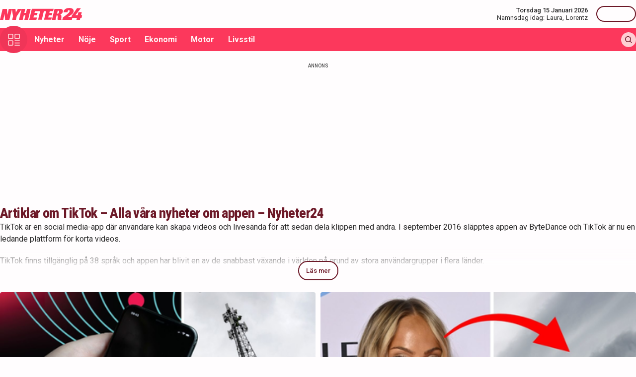

--- FILE ---
content_type: text/html; charset=utf-8
request_url: https://nyheter24.se/etikett/tiktok
body_size: 17501
content:
<!DOCTYPE html><html lang="sv"><head><script>(function(w,i,g){w[g]=w[g]||[];if(typeof w[g].push=='function')w[g].push(i)})
(window,'GTM-MNB5DK7','google_tags_first_party');</script><script>(function(w,d,s,l){w[l]=w[l]||[];(function(){w[l].push(arguments);})('set', 'developer_id.dYzg1YT', true);
		w[l].push({'gtm.start':new Date().getTime(),event:'gtm.js'});var f=d.getElementsByTagName(s)[0],
		j=d.createElement(s);j.async=true;j.src='/n24metrics/';
		f.parentNode.insertBefore(j,f);
		})(window,document,'script','dataLayer');</script><meta charSet="utf-8"/><meta name="viewport" content="width=device-width, initial-scale=1, minimum-scale=1, maximum-scale=5, user-scalable=yes"/><link rel="stylesheet" href="/_next/static/css/4c337600349a11ad.css" data-precedence="next"/><link rel="stylesheet" href="/_next/static/css/f361991f2ebaa686.css" data-precedence="next"/><link rel="preload" as="script" fetchPriority="low" href="/_next/static/chunks/webpack-1d2148ca402df6a8.js"/><script src="/_next/static/chunks/4bd1b696-c023c6e3521b1417.js" async=""></script><script src="/_next/static/chunks/255-cb395327542b56ef.js" async=""></script><script src="/_next/static/chunks/main-app-01c315f28e3eab6e.js" async=""></script><script src="/_next/static/chunks/619-ba102abea3e3d0e4.js" async=""></script><script src="/_next/static/chunks/356-d853f3972ca08013.js" async=""></script><script src="/_next/static/chunks/830-c8178863cd88279a.js" async=""></script><script src="/_next/static/chunks/500-9e7498cf377e31d0.js" async=""></script><script src="/_next/static/chunks/246-7df68572a3451c60.js" async=""></script><script src="/_next/static/chunks/716-84e7baee78ccc725.js" async=""></script><script src="/_next/static/chunks/app/(web)/layout-7860d5c94c772977.js" async=""></script><script src="/_next/static/chunks/app/(web)/error-5705392494e30386.js" async=""></script><script src="/_next/static/chunks/422-ba8daca21651a6f2.js" async=""></script><script src="/_next/static/chunks/app/(web)/%5B%5B...slug%5D%5D/page-6c77b3d8c0a48b72.js" async=""></script><link rel="preload" href="https://lwadm.com/lw/pbjs?pid=de12c85c-9f18-47ef-aa5a-9ba4428900ec" as="script"/><meta name="next-size-adjust" content=""/><link rel="dns-prefetch" href="//fonts.googleapis.com"/><link rel="dns-prefetch" href="//fonts.gstatic.com"/><link rel="dns-prefetch" href="//www.googletagmanager.com"/><link rel="dns-prefetch" href="//lwadm.com"/><link rel="dns-prefetch" href="//macro.adnami.io"/><link rel="dns-prefetch" href="//applets.ebxcdn.com"/><link rel="dns-prefetch" href="//cl-eu4.k5a.io"/><link rel="dns-prefetch" href="//content.viralize.tv"/><link rel="dns-prefetch" href="//api.viralize.tv"/><link rel="dns-prefetch" href="//www.gravatar.com"/><link rel="dns-prefetch" href="//cdn.pushalert.co"/><link rel="dns-prefetch" href="//www.facebook.com"/><link rel="dns-prefetch" href="//x.com"/><link rel="dns-prefetch" href="//news.nyheter24.se"/><link rel="dns-prefetch" href="//admin.nyheter24.se"/><link rel="dns-prefetch" href="//verity.lifeofsvea.se"/><link rel="dns-prefetch" href="//lifeofsvea.se"/><link rel="dns-prefetch" href="//svenskanamn.alltforforaldrar.se"/><meta name="theme-color" content="#ffffff"/><title>TikTok – Alla våra nyheter om appen – Nyheter24 - Nyheter24</title><meta name="description" content="TikTok är en social media-app där användare kan skapa videos och livesända för att sedan dela klippen med andra. I september 2016 släpptes appen av ByteDance och TikTok är nu en ledande plattform för korta videos.&amp;nbsp;TikTok finns tillgänglig på 38 språk och appen har blivit en av de snabbast växande i världen på grund av stora användargrupper i flera länder.&amp;nbsp;Många användare har haft svårt att sluta med appen och därför tillkom en funktion i TikTok i april 2018 där användarna uppmuntras till att ta en paus efter var 90:e minut. TikTok är också väldigt populärt bland barn och flera användare har rapporterat om fall gällande nätmobbning och rasism."/><meta name="robots" content="noarchive, max-video-preview:-1, max-image-preview:large, max-snippet:-1"/><meta name="msvalidate.01" content="D2FCE58859029D47131359945DDE0B0B"/><meta name="fb:pages" content="112920858743936"/><meta name="article:publisher" content="https://www.facebook.com/nyheter24"/><link rel="canonical" href="https://nyheter24.se/etikett/tiktok"/><link rel="alternate" type="application/rss+xml" title="Nyheter24: Tag" href="https://rss.nyheter24.se/etikett/tiktok"/><meta name="apple-itunes-app" content="app-id=501678398"/><meta property="fb:app_id" content="257102857732918"/><meta name="google-site-verification" content="1kQ90AuGxGWtitCY0REJyw-oFlhiGN-nhyrZr2Bb0zU"/><meta property="og:title" content="TikTok – Alla våra nyheter om appen – Nyheter24 - Nyheter24"/><meta property="og:description" content="TikTok är en social media-app där användare kan skapa videos och livesända för att sedan dela klippen med andra. I september 2016 släpptes appen av ByteDance och TikTok är nu en ledande plattform för korta videos.&amp;nbsp;TikTok finns tillgänglig på 38 språk och appen har blivit en av de snabbast växande i världen på grund av stora användargrupper i flera länder.&amp;nbsp;Många användare har haft svårt att sluta med appen och därför tillkom en funktion i TikTok i april 2018 där användarna uppmuntras till att ta en paus efter var 90:e minut. TikTok är också väldigt populärt bland barn och flera användare har rapporterat om fall gällande nätmobbning och rasism."/><meta property="og:url" content="https://nyheter24.se/etikett/tiktok"/><meta property="og:image:type" content="image/png"/><meta property="og:image:width" content="1200"/><meta property="og:image:height" content="675"/><meta property="og:image:alt" content="Nyheter24"/><meta property="og:image" content="https://nyheter24.se/opengraph-image-xgl6v7.png?321dafc7c671d59e"/><meta property="og:type" content="website"/><meta name="twitter:card" content="summary_large_image"/><meta name="twitter:title" content="TikTok – Alla våra nyheter om appen – Nyheter24 - Nyheter24"/><meta name="twitter:description" content="TikTok är en social media-app där användare kan skapa videos och livesända för att sedan dela klippen med andra. I september 2016 släpptes appen av ByteDance och TikTok är nu en ledande plattform för korta videos.&amp;nbsp;TikTok finns tillgänglig på 38 språk och appen har blivit en av de snabbast växande i världen på grund av stora användargrupper i flera länder.&amp;nbsp;Många användare har haft svårt att sluta med appen och därför tillkom en funktion i TikTok i april 2018 där användarna uppmuntras till att ta en paus efter var 90:e minut. TikTok är också väldigt populärt bland barn och flera användare har rapporterat om fall gällande nätmobbning och rasism."/><meta name="twitter:image:type" content="image/png"/><meta name="twitter:image:width" content="1200"/><meta name="twitter:image:height" content="675"/><meta name="twitter:image:alt" content="Nyheter24"/><meta name="twitter:image" content="https://nyheter24.se/twitter-image-xgl6v7.png?321dafc7c671d59e"/><link rel="icon" href="/favicon.ico" type="image/x-icon" sizes="256x256"/><link rel="icon" href="/icon-xgl6v7.svg?24550c4bbb67fed8" type="image/svg+xml" sizes="any"/><link rel="apple-touch-icon" href="/apple-icon-xgl6v7.png?5856f537e80acdba" type="image/png" sizes="512x512"/><script>(self.__next_s=self.__next_s||[]).push(["https://lwadm.com/lw/pbjs?pid=de12c85c-9f18-47ef-aa5a-9ba4428900ec",{}])</script><script>(self.__next_s=self.__next_s||[]).push([0,{"async":true,"children":"var lwhb = lwhb || {cmd:[]};","id":"livewrapped"}])</script><script>(self.__next_s=self.__next_s||[]).push([0,{"async":true,"children":"window.googletag = window.googletag || { cmd: [] };","id":"gpt"}])</script><script>(self.__next_s=self.__next_s||[]).push([0,{"children":"\n                (function(){    window.__gpp_addFrame=function(e) {\n                        if(!window.frames[e]){\n                            if(document.body){\n                                var t=document.createElement(\"iframe\");\n                                t.style.cssText=\"display:none\";\n                                t.name=e;\n                                document.body.appendChild(t)}\n                            else{\n                                window.setTimeout(window.__gpp_addFrame,10,e)\n                            }\n                        }\n                    };\n                    window.__gpp_stub=function(){\n                        var e=arguments;\n                        __gpp.queue=__gpp.queue||[];\n                        __gpp.events=__gpp.events||[];\n                        if(!e.length||e.length==1&&e[0]==\"queue\"){return __gpp.queue}\n                        if(e.length==1&&e[0]==\"events\"){return __gpp.events}\n                        var t=e[0];\n                        var p=e.length>1?e[1]:null;\n                        var s=e.length>2?e[2]:null;\n                        if(t===\"ping\"){\n                            p({gppVersion:\"1.1\",cmpStatus:\"stub\",cmpDisplayStatus:\"hidden\",signalStatus:\"not ready\",supportedAPIs:[\"2:tcfeuv2\",\"5:tcfcav1\",\"6:uspv1\",\"7:usnat\",\"8:usca\",\"9:usva\",\"10:usco\",\"11:usut\",\"12:usct\"],cmpId:\"7\",sectionList:[],applicableSections:[],gppString:\"\",parsedSections:{}}, true)}\n                        else if(t===\"addEventListener\"){\n                            if(!(\"lastId\"in __gpp)){__gpp.lastId=0}__gpp.lastId++;\n                            var n=__gpp.lastId;__gpp.events.push({id:n,callback:p,parameter:s});\n                            p({eventName:\"listenerRegistered\",listenerId:n,data:true,pingData:{gppVersion:\"1.1\",cmpStatus:\"stub\",cmpDisplayStatus:\"hidden\",signalStatus:\"not ready\",supportedAPIs:[\"2:tcfeuv2\",\"5:tcfcav1\",\"6:uspv1\",\"7:usnat\",\"8:usca\",\"9:usva\",\"10:usco\",\"11:usut\",\"12:usct\"],cmpId:\"7\",sectionList:[],applicableSections:[],gppString:\"\",parsedSections:{}}},true)}\n                        else if(t===\"removeEventListener\"){\n                            var a=false;\n                            for(var i=0;i<__gpp.events.length;i++){\n                                if(__gpp.events[i].id==s){__gpp.events.splice(i,1);a=true;break}}\n                            p({eventName:\"listenerRemoved\",listenerId:s,data:a,pingData:{gppVersion:\"1.1\",cmpStatus:\"stub\",cmpDisplayStatus:\"hidden\",signalStatus:\"not ready\",supportedAPIs:[\"2:tcfeuv2\",\"5:tcfcav1\",\"6:uspv1\",\"7:usnat\",\"8:usca\",\"9:usva\",\"10:usco\",\"11:usut\",\"12:usct\"],cmpId:\"7\",sectionList:[],applicableSections:[],gppString:\"\",parsedSections:{}}},true)}\n                        else if(t===\"hasSection\"){p(false,true)}\n                        else if(t===\"getSection\"||t===\"getField\"){\n                            p(null,true)}else{__gpp.queue.push([].slice.apply(e))}};\n                    window.__gpp_msghandler=function(s){\n                        var n=typeof s.data===\"string\";\n                        try{var e=n?JSON.parse(s.data):s.data}catch(t){var e=null}\n                        if(typeof e===\"object\"&&e!==null&&\"__gppCall\"in e){\n                            var a=e.__gppCall;window.__gpp(a.command,function(e,t){\n                                var p={__gppReturn:{returnValue:e,success:t,callId:a.callId}};\n                                s.source.postMessage(n?JSON.stringify(p):p,\"*\")},\"parameter\"in a?a.parameter:null,\"version\"in a?a.version:\"1.1\")}};\n                    if(!(\"__gpp\"in window)||typeof window.__gpp!==\"function\"){\n                        window.__gpp=window.__gpp_stub;\n                        window.addEventListener(\"message\",window.__gpp_msghandler,false);\n                        window.__gpp_addFrame(\"__gppLocator\")}\n                })();\n              ","id":"lwhb-setup"}])</script><script src="/_next/static/chunks/polyfills-42372ed130431b0a.js" noModule=""></script></head><body class="__variable_0cb770 __variable_d3e4d6 bg-white text-black-500"><div hidden=""><!--$--><!--/$--></div><style>#nprogress{pointer-events:none}#nprogress .bar{background:#fc385c;position:fixed;z-index:1600;top: 0;left:0;width:100%;height:3px}#nprogress .peg{display:block;position:absolute;right:0;width:100px;height:100%;box-shadow:0 0 10px #fc385c,0 0 5px #fc385c;opacity:1;-webkit-transform:rotate(3deg) translate(0px,-4px);-ms-transform:rotate(3deg) translate(0px,-4px);transform:rotate(3deg) translate(0px,-4px)}#nprogress .spinner{display:block;position:fixed;z-index:1600;top: 15px;right:15px}#nprogress .spinner-icon{width:18px;height:18px;box-sizing:border-box;border:2px solid transparent;border-top-color:#fc385c;border-left-color:#fc385c;border-radius:50%;-webkit-animation:nprogress-spinner 400ms linear infinite;animation:nprogress-spinner 400ms linear infinite}.nprogress-custom-parent{overflow:hidden;position:relative}.nprogress-custom-parent #nprogress .bar,.nprogress-custom-parent #nprogress .spinner{position:absolute}@-webkit-keyframes nprogress-spinner{0%{-webkit-transform:rotate(0deg)}100%{-webkit-transform:rotate(360deg)}}@keyframes nprogress-spinner{0%{transform:rotate(0deg)}100%{transform:rotate(360deg)}}</style><div class="sticky top-0 z-20"><header class="bg-white"><div class="container h-14 px-2.5 lg:px-0 flex items-center justify-between"><div class="w-[100px] lg:hidden"></div><a href="/"><div class="relative w-[166px] h-[24px]"><img alt="Nyheter24" loading="lazy" decoding="async" data-nimg="fill" style="position:absolute;height:100%;width:100%;left:0;top:0;right:0;bottom:0;color:transparent" src="/images/logo_n24.svg"/></div></a><div class="hidden lg:flex items-center space-x-2"><div class="text-right"><div class="text-small-500">Torsdag 15 Januari 2026</div><div class="space-x-1 flex justify-end"><a class="text-small-400 hover:underline" target="_blank" href="https://svenskanamn.alltforforaldrar.se/namnsdag">Namnsdag idag:</a><a class="text-small-400 hover:underline" target="_blank" href="https://svenskanamn.alltforforaldrar.se/visa/laura">Laura<!-- -->,</a><a class="text-small-400 hover:underline" target="_blank" href="https://svenskanamn.alltforforaldrar.se/visa/lorentz">Lorentz</a></div></div><div class="border-l h-6 mx-2" aria-hidden="true"></div><div class="flex items-center w-20 justify-end"><div class="button-small text-transparent w-20 h-8"></div></div></div><div class="w-[100px] flex space-x-2 lg:hidden justify-end"><div class="button-icon-medium"></div></div></div></header><nav class="bg-folly-500"><div class="container flex items-center pl-2.5 lg:pl-0"><button aria-label="Meny" class="my-[-16.5px] button-icon-large bg-folly-600 hover:bg-static-folly-700 text-static-folly-200 menu-button-optimized transition-optimized"><svg xmlns="http://www.w3.org/2000/svg" width="24" height="24" fill="none" viewBox="0 0 24 24"><g fill="currentColor" clip-path="url(#clip0_9_35)"><path d="M2.571 10.768h5.625a2.574 2.574 0 002.572-2.572V2.571A2.574 2.574 0 008.196 0H2.571A2.574 2.574 0 000 2.571v5.625a2.574 2.574 0 002.571 2.572zM1.714 2.57c0-.472.384-.857.857-.857h5.625c.473 0 .858.385.858.857v5.625a.858.858 0 01-.858.858H2.571a.858.858 0 01-.857-.858V2.571zM21.429 0h-5.625a2.574 2.574 0 00-2.572 2.571v5.625a2.574 2.574 0 002.572 2.572h5.625A2.574 2.574 0 0024 8.196V2.571A2.574 2.574 0 0021.429 0zm.857 8.196a.858.858 0 01-.857.858h-5.625a.858.858 0 01-.858-.858V2.571c0-.472.385-.857.857-.857h5.626c.473 0 .857.385.857.857v5.625zM2.571 24h5.625a2.574 2.574 0 002.572-2.571v-5.625a2.574 2.574 0 00-2.572-2.572H2.571A2.574 2.574 0 000 15.804v5.625A2.574 2.574 0 002.571 24zm-.857-8.196c0-.473.384-.857.857-.857h5.625c.473 0 .858.384.858.857v5.625a.858.858 0 01-.858.857H2.571a.858.858 0 01-.857-.857v-5.625zM23.143 22.286h-9.054a.857.857 0 100 1.714h9.054a.857.857 0 100-1.714zM23.143 13.232h-9.054a.857.857 0 100 1.715h9.054a.857.857 0 100-1.715zM23.143 17.759h-9.054a.857.857 0 100 1.714h9.054a.857.857 0 100-1.714z"></path></g><defs><clipPath id="clip0_9_35"><path fill="#fff" d="M0 0H24V24H0z"></path></clipPath></defs></svg></button><div class="flex-1 whitespace-nowrap overflow-x-auto no-scrollbar transition-opacity opacity-100"><a target="_self" class="text-body-700 inline-block py-2.5 px-3.5 hover:bg-folly-700 text-[#FFF4F5] hover-optimized transition-optimized" href="/nyheter">Nyheter</a><a target="_self" class="text-body-700 inline-block py-2.5 px-3.5 hover:bg-folly-700 text-[#FFF4F5] hover-optimized transition-optimized" href="/noje">Nöje</a><a target="_self" class="text-body-700 inline-block py-2.5 px-3.5 hover:bg-folly-700 text-[#FFF4F5] hover-optimized transition-optimized" href="/sport">Sport</a><a target="_self" class="text-body-700 inline-block py-2.5 px-3.5 hover:bg-folly-700 text-[#FFF4F5] hover-optimized transition-optimized" href="/nyheter/ekonomi">Ekonomi</a><a target="_self" class="text-body-700 inline-block py-2.5 px-3.5 hover:bg-folly-700 text-[#FFF4F5] hover-optimized transition-optimized" href="/nyheter/motor">Motor</a><a target="_self" class="text-body-700 inline-block py-2.5 px-3.5 hover:bg-folly-700 text-[#FFF4F5] hover-optimized transition-optimized" href="/livsstil">Livsstil</a></div><div class="space-x-2 hidden lg:flex items-center"><form class="h-full"><input placeholder="Sök på Nyheter24.se" class="bg-static-white px-2 mt-2 py-1 text-body-300 text-folly-950 placeholder:text-folly-950 rounded-lg search-input-optimized transition-optimized opacity-0 w-0" value=""/></form><button aria-label="Sök" class="button-icon-small p-2"><svg xmlns="http://www.w3.org/2000/svg" width="20" height="20" fill="none" viewBox="0 0 20 20"><path fill="currentColor" fill-rule="evenodd" d="M13.762 15.176a8.5 8.5 0 111.414-1.414l4.531 4.53a1 1 0 01-1.414 1.415l-4.531-4.531zM15 8.5a6.5 6.5 0 11-13 0 6.5 6.5 0 0113 0z" clip-rule="evenodd"></path></svg></button></div></div></nav></div><nav class="bg-folly-50"><div class="container pl-2.5 lg:pl-[60px]"><div class="whitespace-nowrap overflow-x-auto no-scrollbar"></div></div></nav><div><div class="flex justify-center" style="min-height:auto"><div id="nyheter24_desktop-rm__R_4ilubqeivb_"></div></div></div><div><script type="application/ld+json">
{
    "@context": "http://schema.org",
    "@type": "CollectionPage",
        "mainEntityOfPage": "https://nyheter24.se/etikett/tiktok",
        "name": "TikTok",
    "headline": "TikTok – Alla våra nyheter om appen – Nyheter24",
    "description": ""
            ,"author": {
        "@type": "Person",
        "name": "Jenny Carlsson",
        "url": "https://nyheter24.se/profil/jenny.carlsson"
    }
            ,"publisher": {
    "@type": "NewsMediaOrganization",
        "foundingDate":"2008-09-30",
        "name": "Nyheter24",
    "url": "https://nyheter24.se",
    "logo": {
        "@type": "ImageObject",
        "@context":"https://schema.org",
        "url": "https://static.nyheter24.se/gfx/n24_aligned_red_logo.svg",
        "width": 980,
        "height": 131.1    }
        ,
    "sameAs":[
        "https://sv.wikipedia.org/wiki/Nyheter24",
        "https://www.youtube.com/c/nyheter24",
        "https://www.facebook.com/nyheter24",
        "https://twitter.com/Nyheter24",
        "https://www.instagram.com/nyheter24",
        "https://www.tiktok.com/@nyheter24"
    ],
    "publishingPrinciples":"https://nyheter24.se/om/1201172-nyheter24-policy#publishingPrinciples",
    "ethicsPolicy":"https://nyheter24.se/om/1201172-nyheter24-policy#ethicsPolicy",
    "masthead":"https://nyheter24.se/om/om-nyheter24/",
    "diversityPolicy":"https://nyheter24.se/om/1201172-nyheter24-policy#diversityPolicy",
    "correctionsPolicy":"https://nyheter24.se/om/1201172-nyheter24-policy#correctionsPolicy",
    "unnamedSourcesPolicy":"https://nyheter24.se/om/1201172-nyheter24-policy#unnamedSourcesPolicy",
    "missionCoveragePrioritiesPolicy":"https://nyheter24.se/om/om-nyheter24/"
    }        }</script></div><div class="container pt-2.5 lg:pt-6"><div class="grid gap-6 grid-cols-1 widescreen:grid-cols-[980px_300px] [&amp;&gt;*:nth-child(2)]:hidden widescreen:[&amp;&gt;*:nth-child(2)]:block"><div><div class="mb-5 lg:mb-6"><div><div class="text-[10px] text-black-450 font-medium leading-120 text-center uppercase">Annons</div><div class="flex justify-center" style="min-height:250px"><div id="nyheter24_desktop-panorama-0__R_8mmlubqeivb_"></div></div></div></div><div class="mb-5 lg:mb-6 px-6 lg:px-0"><div><h2 class="text-headline-h2 text-folly-950">Artiklar om <!-- -->TikTok – Alla våra nyheter om appen – Nyheter24</h2><div class="content relative max-h-24 overflow-hidden after:content-[&#x27;&#x27;] after:w-full after:h-12 after:absolute after:bottom-0 after:inset-x-0 after:bg-gradient-to-t after:from-white after:to-transparent"><p>TikTok är en social media-app där användare kan skapa videos och livesända för att sedan dela klippen med andra. I september 2016 släpptes appen av ByteDance och TikTok är nu en ledande plattform för korta videos.&nbsp;</p><p>TikTok finns tillgänglig på 38 språk och appen har blivit en av de snabbast växande i världen på grund av stora användargrupper i flera länder.&nbsp;</p><p>Många användare har haft svårt att sluta med appen och därför tillkom en funktion i TikTok i april 2018 där användarna uppmuntras till att ta en paus efter var 90:e minut. TikTok är också väldigt populärt bland barn och flera användare har rapporterat om fall gällande nätmobbning och rasism.</p></div><div class="relative flex justify-center"><button class="button -mt-4">Läs mer</button></div></div></div><div class="mb-5 lg:mb-6"><div><div class="grid grid-cols-1 lg:grid-cols-2 gap-2.5"><a class="group relative block" href="/nyheter/utrikes/1449432-tonaring-dog-i-samband-med-tiktok-utmaning"><div class="aspect-h-9 aspect-w-16"><img alt="" loading="lazy" decoding="async" data-nimg="fill" class="object-cover group-hover:opacity-75 sm:rounded" style="position:absolute;height:100%;width:100%;left:0;top:0;right:0;bottom:0;color:transparent" sizes="(max-width: 640px) 100vw, (max-width: 1024px) 25vw, 25vw" srcSet="https://nyheter24.se/cdn-cgi/image/width=256,format=webp,quality=100/https://cdn01.nyheter24.se/1063e16b04b004a30200000000b004a302/2025/12/30/2318965/tiktok-utmaning.jpg 256w, https://nyheter24.se/cdn-cgi/image/width=384,format=webp,quality=100/https://cdn01.nyheter24.se/1063e16b04b004a30200000000b004a302/2025/12/30/2318965/tiktok-utmaning.jpg 384w, https://nyheter24.se/cdn-cgi/image/width=640,format=webp,quality=100/https://cdn01.nyheter24.se/1063e16b04b004a30200000000b004a302/2025/12/30/2318965/tiktok-utmaning.jpg 640w, https://nyheter24.se/cdn-cgi/image/width=828,format=webp,quality=100/https://cdn01.nyheter24.se/1063e16b04b004a30200000000b004a302/2025/12/30/2318965/tiktok-utmaning.jpg 828w, https://nyheter24.se/cdn-cgi/image/width=1080,format=webp,quality=100/https://cdn01.nyheter24.se/1063e16b04b004a30200000000b004a302/2025/12/30/2318965/tiktok-utmaning.jpg 1080w, https://nyheter24.se/cdn-cgi/image/width=1200,format=webp,quality=100/https://cdn01.nyheter24.se/1063e16b04b004a30200000000b004a302/2025/12/30/2318965/tiktok-utmaning.jpg 1200w" src="https://nyheter24.se/cdn-cgi/image/width=1200,format=webp,quality=100/https://cdn01.nyheter24.se/1063e16b04b004a30200000000b004a302/2025/12/30/2318965/tiktok-utmaning.jpg"/></div><div class="px-4 pt-4 lg:px-0"><div class="flex text-folly-950 space-x-0.5"><div class="text-small-400">Nyheter</div><div class="text-small-700">/ <!-- -->Utrikes</div></div><h3 class="text-headline-h3 group-hover:underline">Tonåring i Finland död – föll 325 meter från mast</h3><div class="text-body-400">30 dec. 2025, kl. 12:30</div></div></a><a class="group relative block" href="/noje/kandisar/1447932-raseri-efter-alice-stenlofs-video-sa-verklighetsfranvand"><div class="aspect-h-9 aspect-w-16"><img alt="Alice Stenlöf till vänster, molnigt väder till höger. En röd pil pekar på vädret från bilden på Alice." loading="lazy" decoding="async" data-nimg="fill" class="object-cover group-hover:opacity-75 sm:rounded" style="position:absolute;height:100%;width:100%;left:0;top:0;right:0;bottom:0;color:transparent" sizes="(max-width: 640px) 100vw, (max-width: 1024px) 25vw, 25vw" srcSet="https://nyheter24.se/cdn-cgi/image/width=256,format=webp,quality=100/https://cdn01.nyheter24.se/4303f02604b004a30200000000b004a302/2025/12/21/2317224/Alice-vader.jpg 256w, https://nyheter24.se/cdn-cgi/image/width=384,format=webp,quality=100/https://cdn01.nyheter24.se/4303f02604b004a30200000000b004a302/2025/12/21/2317224/Alice-vader.jpg 384w, https://nyheter24.se/cdn-cgi/image/width=640,format=webp,quality=100/https://cdn01.nyheter24.se/4303f02604b004a30200000000b004a302/2025/12/21/2317224/Alice-vader.jpg 640w, https://nyheter24.se/cdn-cgi/image/width=828,format=webp,quality=100/https://cdn01.nyheter24.se/4303f02604b004a30200000000b004a302/2025/12/21/2317224/Alice-vader.jpg 828w, https://nyheter24.se/cdn-cgi/image/width=1080,format=webp,quality=100/https://cdn01.nyheter24.se/4303f02604b004a30200000000b004a302/2025/12/21/2317224/Alice-vader.jpg 1080w, https://nyheter24.se/cdn-cgi/image/width=1200,format=webp,quality=100/https://cdn01.nyheter24.se/4303f02604b004a30200000000b004a302/2025/12/21/2317224/Alice-vader.jpg 1200w" src="https://nyheter24.se/cdn-cgi/image/width=1200,format=webp,quality=100/https://cdn01.nyheter24.se/4303f02604b004a30200000000b004a302/2025/12/21/2317224/Alice-vader.jpg"/></div><div class="px-4 pt-4 lg:px-0"><div class="flex text-folly-950 space-x-0.5"><div class="text-small-400">Nöje</div><div class="text-small-700">/ <!-- -->Kändisar</div></div><h3 class="text-headline-h3 group-hover:underline">Raseri efter Alice Stenlöfs video: &quot;Så verklighetsfrånvänd&quot;</h3><div class="text-body-400">21 dec. 2025, kl. 17:31</div></div></a><a class="group relative block" href="/nyheter/utrikes/1447747-donerade-julgavor-till-barn-vacker-storm-pa-tiktok"><div class="aspect-h-9 aspect-w-16"><img alt="Julklappar i bakgrunden. Utklippt bild på man som skriker mot sin telefon till vänster. Utklippt bild på en liten pojke med present i händerna. En röd pil pekar från mannen på pojken" loading="lazy" decoding="async" data-nimg="fill" class="object-cover group-hover:opacity-75 sm:rounded" style="position:absolute;height:100%;width:100%;left:0;top:0;right:0;bottom:0;color:transparent" sizes="(max-width: 640px) 100vw, (max-width: 1024px) 25vw, 25vw" srcSet="https://nyheter24.se/cdn-cgi/image/width=256,format=webp,quality=100/https://cdn01.nyheter24.se/928cabea04b004a30200000000b004a302/2025/12/19/2316960/Julklappar.jpg 256w, https://nyheter24.se/cdn-cgi/image/width=384,format=webp,quality=100/https://cdn01.nyheter24.se/928cabea04b004a30200000000b004a302/2025/12/19/2316960/Julklappar.jpg 384w, https://nyheter24.se/cdn-cgi/image/width=640,format=webp,quality=100/https://cdn01.nyheter24.se/928cabea04b004a30200000000b004a302/2025/12/19/2316960/Julklappar.jpg 640w, https://nyheter24.se/cdn-cgi/image/width=828,format=webp,quality=100/https://cdn01.nyheter24.se/928cabea04b004a30200000000b004a302/2025/12/19/2316960/Julklappar.jpg 828w, https://nyheter24.se/cdn-cgi/image/width=1080,format=webp,quality=100/https://cdn01.nyheter24.se/928cabea04b004a30200000000b004a302/2025/12/19/2316960/Julklappar.jpg 1080w, https://nyheter24.se/cdn-cgi/image/width=1200,format=webp,quality=100/https://cdn01.nyheter24.se/928cabea04b004a30200000000b004a302/2025/12/19/2316960/Julklappar.jpg 1200w" src="https://nyheter24.se/cdn-cgi/image/width=1200,format=webp,quality=100/https://cdn01.nyheter24.se/928cabea04b004a30200000000b004a302/2025/12/19/2316960/Julklappar.jpg"/></div><div class="px-4 pt-4 lg:px-0"><div class="flex text-folly-950 space-x-0.5"><div class="text-small-400">Nyheter</div><div class="text-small-700">/ <!-- -->Utrikes</div></div><h3 class="text-headline-h3 group-hover:underline">Donerade julgåvor till barn väcker storm på TikTok</h3><div class="text-body-400">20 dec. 2025, kl. 12:11</div></div></a><a class="group relative block" href="/nyheter/politik/1446742-forslag-slut-for-uniform-pa-pride-och-tiktok"><div class="aspect-h-9 aspect-w-16"><img alt="" loading="lazy" decoding="async" data-nimg="fill" class="object-cover group-hover:opacity-75 sm:rounded" style="position:absolute;height:100%;width:100%;left:0;top:0;right:0;bottom:0;color:transparent" sizes="(max-width: 640px) 100vw, (max-width: 1024px) 25vw, 25vw" srcSet="https://nyheter24.se/cdn-cgi/image/width=256,format=webp,quality=100/https://cdn01.nyheter24.se/671c342804b004a3020000350000047502/2025/12/16/2315562/ur_imagefKAP4Z.jpeg 256w, https://nyheter24.se/cdn-cgi/image/width=384,format=webp,quality=100/https://cdn01.nyheter24.se/671c342804b004a3020000350000047502/2025/12/16/2315562/ur_imagefKAP4Z.jpeg 384w, https://nyheter24.se/cdn-cgi/image/width=640,format=webp,quality=100/https://cdn01.nyheter24.se/671c342804b004a3020000350000047502/2025/12/16/2315562/ur_imagefKAP4Z.jpeg 640w, https://nyheter24.se/cdn-cgi/image/width=828,format=webp,quality=100/https://cdn01.nyheter24.se/671c342804b004a3020000350000047502/2025/12/16/2315562/ur_imagefKAP4Z.jpeg 828w, https://nyheter24.se/cdn-cgi/image/width=1080,format=webp,quality=100/https://cdn01.nyheter24.se/671c342804b004a3020000350000047502/2025/12/16/2315562/ur_imagefKAP4Z.jpeg 1080w, https://nyheter24.se/cdn-cgi/image/width=1200,format=webp,quality=100/https://cdn01.nyheter24.se/671c342804b004a3020000350000047502/2025/12/16/2315562/ur_imagefKAP4Z.jpeg 1200w" src="https://nyheter24.se/cdn-cgi/image/width=1200,format=webp,quality=100/https://cdn01.nyheter24.se/671c342804b004a3020000350000047502/2025/12/16/2315562/ur_imagefKAP4Z.jpeg"/></div><div class="px-4 pt-4 lg:px-0"><div class="flex text-folly-950 space-x-0.5"><div class="text-small-400">Nyheter</div><div class="text-small-700">/ <!-- -->Politik</div></div><h3 class="text-headline-h3 group-hover:underline">Förslag: Slut för uniform på Pride och Tiktok</h3><div class="text-body-400">16 dec. 2025, kl. 12:47</div></div></a><a class="group relative block" href="/noje/kultur/1446299-nojesaret-juli-december-skifs-oasis-och-siw"><div class="aspect-h-9 aspect-w-16"><img alt="" loading="lazy" decoding="async" data-nimg="fill" class="object-cover group-hover:opacity-75 sm:rounded" style="position:absolute;height:100%;width:100%;left:0;top:0;right:0;bottom:0;color:transparent" sizes="(max-width: 640px) 100vw, (max-width: 1024px) 25vw, 25vw" srcSet="https://nyheter24.se/cdn-cgi/image/width=256,format=webp,quality=100/https://cdn01.nyheter24.se/c131377d04b004a3020000390000047902/2025/12/15/2314968/ur_image30myy4.jpeg 256w, https://nyheter24.se/cdn-cgi/image/width=384,format=webp,quality=100/https://cdn01.nyheter24.se/c131377d04b004a3020000390000047902/2025/12/15/2314968/ur_image30myy4.jpeg 384w, https://nyheter24.se/cdn-cgi/image/width=640,format=webp,quality=100/https://cdn01.nyheter24.se/c131377d04b004a3020000390000047902/2025/12/15/2314968/ur_image30myy4.jpeg 640w, https://nyheter24.se/cdn-cgi/image/width=828,format=webp,quality=100/https://cdn01.nyheter24.se/c131377d04b004a3020000390000047902/2025/12/15/2314968/ur_image30myy4.jpeg 828w, https://nyheter24.se/cdn-cgi/image/width=1080,format=webp,quality=100/https://cdn01.nyheter24.se/c131377d04b004a3020000390000047902/2025/12/15/2314968/ur_image30myy4.jpeg 1080w, https://nyheter24.se/cdn-cgi/image/width=1200,format=webp,quality=100/https://cdn01.nyheter24.se/c131377d04b004a3020000390000047902/2025/12/15/2314968/ur_image30myy4.jpeg 1200w" src="https://nyheter24.se/cdn-cgi/image/width=1200,format=webp,quality=100/https://cdn01.nyheter24.se/c131377d04b004a3020000390000047902/2025/12/15/2314968/ur_image30myy4.jpeg"/></div><div class="px-4 pt-4 lg:px-0"><div class="flex text-folly-950 space-x-0.5"><div class="text-small-400">Nöje</div><div class="text-small-700">/ <!-- -->Kultur</div></div><h3 class="text-headline-h3 group-hover:underline">Nöjesåret – juli – december: Skifs, Oasis och Siw</h3><div class="text-body-400">15 dec. 2025, kl. 05:40</div></div></a><a class="group relative block" href="/nyheter/utrikes/1446147-nu-infors-sociala-medier-stopp-panikslagen"><div class="aspect-h-9 aspect-w-16"><img alt="" loading="lazy" decoding="async" data-nimg="fill" class="object-cover group-hover:opacity-75 sm:rounded" style="position:absolute;height:100%;width:100%;left:0;top:0;right:0;bottom:0;color:transparent" sizes="(max-width: 640px) 100vw, (max-width: 1024px) 25vw, 25vw" srcSet="https://nyheter24.se/cdn-cgi/image/width=256,format=webp,quality=100/https://cdn01.nyheter24.se/ae2efaa204b004a3020000350000047502/2025/12/13/2314650/ur_imagen9DjdB.jpeg 256w, https://nyheter24.se/cdn-cgi/image/width=384,format=webp,quality=100/https://cdn01.nyheter24.se/ae2efaa204b004a3020000350000047502/2025/12/13/2314650/ur_imagen9DjdB.jpeg 384w, https://nyheter24.se/cdn-cgi/image/width=640,format=webp,quality=100/https://cdn01.nyheter24.se/ae2efaa204b004a3020000350000047502/2025/12/13/2314650/ur_imagen9DjdB.jpeg 640w, https://nyheter24.se/cdn-cgi/image/width=828,format=webp,quality=100/https://cdn01.nyheter24.se/ae2efaa204b004a3020000350000047502/2025/12/13/2314650/ur_imagen9DjdB.jpeg 828w, https://nyheter24.se/cdn-cgi/image/width=1080,format=webp,quality=100/https://cdn01.nyheter24.se/ae2efaa204b004a3020000350000047502/2025/12/13/2314650/ur_imagen9DjdB.jpeg 1080w, https://nyheter24.se/cdn-cgi/image/width=1200,format=webp,quality=100/https://cdn01.nyheter24.se/ae2efaa204b004a3020000350000047502/2025/12/13/2314650/ur_imagen9DjdB.jpeg 1200w" src="https://nyheter24.se/cdn-cgi/image/width=1200,format=webp,quality=100/https://cdn01.nyheter24.se/ae2efaa204b004a3020000350000047502/2025/12/13/2314650/ur_imagen9DjdB.jpeg"/></div><div class="px-4 pt-4 lg:px-0"><div class="flex text-folly-950 space-x-0.5"><div class="text-small-400">Nyheter</div><div class="text-small-700">/ <!-- -->Utrikes</div></div><h3 class="text-headline-h3 group-hover:underline">Nu införs sociala medier-stopp: ”Panikslagen”</h3><div class="text-body-400">13 dec. 2025, kl. 15:41</div></div></a><a class="group relative block" href="/noje/kultur/1445850-zara-larsson-dans-trendade-pa-tiktok"><div class="aspect-h-9 aspect-w-16"><img alt="" loading="lazy" decoding="async" data-nimg="fill" class="object-cover group-hover:opacity-75 sm:rounded" style="position:absolute;height:100%;width:100%;left:0;top:0;right:0;bottom:0;color:transparent" sizes="(max-width: 640px) 100vw, (max-width: 1024px) 25vw, 25vw" srcSet="https://nyheter24.se/cdn-cgi/image/width=256,format=webp,quality=100/https://cdn01.nyheter24.se/70a5f58e04b004a3020000130000045302/2025/12/12/2314162/ur_imageeL3Rd6.jpeg 256w, https://nyheter24.se/cdn-cgi/image/width=384,format=webp,quality=100/https://cdn01.nyheter24.se/70a5f58e04b004a3020000130000045302/2025/12/12/2314162/ur_imageeL3Rd6.jpeg 384w, https://nyheter24.se/cdn-cgi/image/width=640,format=webp,quality=100/https://cdn01.nyheter24.se/70a5f58e04b004a3020000130000045302/2025/12/12/2314162/ur_imageeL3Rd6.jpeg 640w, https://nyheter24.se/cdn-cgi/image/width=828,format=webp,quality=100/https://cdn01.nyheter24.se/70a5f58e04b004a3020000130000045302/2025/12/12/2314162/ur_imageeL3Rd6.jpeg 828w, https://nyheter24.se/cdn-cgi/image/width=1080,format=webp,quality=100/https://cdn01.nyheter24.se/70a5f58e04b004a3020000130000045302/2025/12/12/2314162/ur_imageeL3Rd6.jpeg 1080w, https://nyheter24.se/cdn-cgi/image/width=1200,format=webp,quality=100/https://cdn01.nyheter24.se/70a5f58e04b004a3020000130000045302/2025/12/12/2314162/ur_imageeL3Rd6.jpeg 1200w" src="https://nyheter24.se/cdn-cgi/image/width=1200,format=webp,quality=100/https://cdn01.nyheter24.se/70a5f58e04b004a3020000130000045302/2025/12/12/2314162/ur_imageeL3Rd6.jpeg"/></div><div class="px-4 pt-4 lg:px-0"><div class="flex text-folly-950 space-x-0.5"><div class="text-small-400">Nöje</div><div class="text-small-700">/ <!-- -->Kultur</div></div><h3 class="text-headline-h3 group-hover:underline">Zara Larsson-dans trendade på Tiktok</h3><div class="text-body-400">12 dec. 2025, kl. 09:02</div></div></a><a class="group relative block" href="/nyheter/utrikes/1445766-reddit-motsatter-sig-australisk-lag"><div class="aspect-h-9 aspect-w-16"><img alt="" loading="lazy" decoding="async" data-nimg="fill" class="object-cover group-hover:opacity-75 sm:rounded" style="position:absolute;height:100%;width:100%;left:0;top:0;right:0;bottom:0;color:transparent" sizes="(max-width: 640px) 100vw, (max-width: 1024px) 25vw, 25vw" srcSet="https://nyheter24.se/cdn-cgi/image/width=256,format=webp,quality=100/https://cdn01.nyheter24.se/588f980304b004a3020000350000047502/2025/12/12/2314127/ur_imageyCBDIL.jpeg 256w, https://nyheter24.se/cdn-cgi/image/width=384,format=webp,quality=100/https://cdn01.nyheter24.se/588f980304b004a3020000350000047502/2025/12/12/2314127/ur_imageyCBDIL.jpeg 384w, https://nyheter24.se/cdn-cgi/image/width=640,format=webp,quality=100/https://cdn01.nyheter24.se/588f980304b004a3020000350000047502/2025/12/12/2314127/ur_imageyCBDIL.jpeg 640w, https://nyheter24.se/cdn-cgi/image/width=828,format=webp,quality=100/https://cdn01.nyheter24.se/588f980304b004a3020000350000047502/2025/12/12/2314127/ur_imageyCBDIL.jpeg 828w, https://nyheter24.se/cdn-cgi/image/width=1080,format=webp,quality=100/https://cdn01.nyheter24.se/588f980304b004a3020000350000047502/2025/12/12/2314127/ur_imageyCBDIL.jpeg 1080w, https://nyheter24.se/cdn-cgi/image/width=1200,format=webp,quality=100/https://cdn01.nyheter24.se/588f980304b004a3020000350000047502/2025/12/12/2314127/ur_imageyCBDIL.jpeg 1200w" src="https://nyheter24.se/cdn-cgi/image/width=1200,format=webp,quality=100/https://cdn01.nyheter24.se/588f980304b004a3020000350000047502/2025/12/12/2314127/ur_imageyCBDIL.jpeg"/></div><div class="px-4 pt-4 lg:px-0"><div class="flex text-folly-950 space-x-0.5"><div class="text-small-400">Nyheter</div><div class="text-small-700">/ <!-- -->Utrikes</div></div><h3 class="text-headline-h3 group-hover:underline">Reddit motsätter sig australisk sociala medier-lag</h3><div class="text-body-400">12 dec. 2025, kl. 00:54</div></div></a><a class="group relative block" href="/nyheter/utrikes/1445124-australien-tar-tillbaka-kontrollen"><div class="aspect-h-9 aspect-w-16"><img alt="" loading="lazy" decoding="async" data-nimg="fill" class="object-cover group-hover:opacity-75 sm:rounded" style="position:absolute;height:100%;width:100%;left:0;top:0;right:0;bottom:0;color:transparent" sizes="(max-width: 640px) 100vw, (max-width: 1024px) 25vw, 25vw" srcSet="https://nyheter24.se/cdn-cgi/image/width=256,format=webp,quality=100/https://cdn01.nyheter24.se/9c51e84904b004a3020000360000047602/2025/12/10/2313178/ur_imageYtVZSw.jpeg 256w, https://nyheter24.se/cdn-cgi/image/width=384,format=webp,quality=100/https://cdn01.nyheter24.se/9c51e84904b004a3020000360000047602/2025/12/10/2313178/ur_imageYtVZSw.jpeg 384w, https://nyheter24.se/cdn-cgi/image/width=640,format=webp,quality=100/https://cdn01.nyheter24.se/9c51e84904b004a3020000360000047602/2025/12/10/2313178/ur_imageYtVZSw.jpeg 640w, https://nyheter24.se/cdn-cgi/image/width=828,format=webp,quality=100/https://cdn01.nyheter24.se/9c51e84904b004a3020000360000047602/2025/12/10/2313178/ur_imageYtVZSw.jpeg 828w, https://nyheter24.se/cdn-cgi/image/width=1080,format=webp,quality=100/https://cdn01.nyheter24.se/9c51e84904b004a3020000360000047602/2025/12/10/2313178/ur_imageYtVZSw.jpeg 1080w, https://nyheter24.se/cdn-cgi/image/width=1200,format=webp,quality=100/https://cdn01.nyheter24.se/9c51e84904b004a3020000360000047602/2025/12/10/2313178/ur_imageYtVZSw.jpeg 1200w" src="https://nyheter24.se/cdn-cgi/image/width=1200,format=webp,quality=100/https://cdn01.nyheter24.se/9c51e84904b004a3020000360000047602/2025/12/10/2313178/ur_imageYtVZSw.jpeg"/></div><div class="px-4 pt-4 lg:px-0"><div class="flex text-folly-950 space-x-0.5"><div class="text-small-400">Nyheter</div><div class="text-small-700">/ <!-- -->Utrikes</div></div><h3 class="text-headline-h3 group-hover:underline">Australien om nya lagen: Tar tillbaka kontrollen</h3><div class="text-body-400">10 dec. 2025, kl. 02:07</div></div></a><a class="group relative block" href="/noje/kultur/1445032-tiktok-kroner-katseye-till-arets-globala-artist"><div class="aspect-h-9 aspect-w-16"><img alt="" loading="lazy" decoding="async" data-nimg="fill" class="object-cover group-hover:opacity-75 sm:rounded" style="position:absolute;height:100%;width:100%;left:0;top:0;right:0;bottom:0;color:transparent" sizes="(max-width: 640px) 100vw, (max-width: 1024px) 25vw, 25vw" srcSet="https://nyheter24.se/cdn-cgi/image/width=256,format=webp,quality=100/https://cdn01.nyheter24.se/6879063e04b004a3020000350000047502/2025/12/09/2313003/ur_imagex0Ct05.jpeg 256w, https://nyheter24.se/cdn-cgi/image/width=384,format=webp,quality=100/https://cdn01.nyheter24.se/6879063e04b004a3020000350000047502/2025/12/09/2313003/ur_imagex0Ct05.jpeg 384w, https://nyheter24.se/cdn-cgi/image/width=640,format=webp,quality=100/https://cdn01.nyheter24.se/6879063e04b004a3020000350000047502/2025/12/09/2313003/ur_imagex0Ct05.jpeg 640w, https://nyheter24.se/cdn-cgi/image/width=828,format=webp,quality=100/https://cdn01.nyheter24.se/6879063e04b004a3020000350000047502/2025/12/09/2313003/ur_imagex0Ct05.jpeg 828w, https://nyheter24.se/cdn-cgi/image/width=1080,format=webp,quality=100/https://cdn01.nyheter24.se/6879063e04b004a3020000350000047502/2025/12/09/2313003/ur_imagex0Ct05.jpeg 1080w, https://nyheter24.se/cdn-cgi/image/width=1200,format=webp,quality=100/https://cdn01.nyheter24.se/6879063e04b004a3020000350000047502/2025/12/09/2313003/ur_imagex0Ct05.jpeg 1200w" src="https://nyheter24.se/cdn-cgi/image/width=1200,format=webp,quality=100/https://cdn01.nyheter24.se/6879063e04b004a3020000350000047502/2025/12/09/2313003/ur_imagex0Ct05.jpeg"/></div><div class="px-4 pt-4 lg:px-0"><div class="flex text-folly-950 space-x-0.5"><div class="text-small-400">Nöje</div><div class="text-small-700">/ <!-- -->Kultur</div></div><h3 class="text-headline-h3 group-hover:underline">Tiktok kröner Katseye till årets globala artist</h3><div class="text-body-400">9 dec. 2025, kl. 14:46</div></div></a><a class="group relative block" href="/nyheter/inrikes/1444945-faststallt-straff-for-is-finansiering-pa-tiktok"><div class="aspect-h-9 aspect-w-16"><img alt="" loading="lazy" decoding="async" data-nimg="fill" class="object-cover group-hover:opacity-75 sm:rounded" style="position:absolute;height:100%;width:100%;left:0;top:0;right:0;bottom:0;color:transparent" sizes="(max-width: 640px) 100vw, (max-width: 1024px) 25vw, 25vw" srcSet="https://nyheter24.se/cdn-cgi/image/width=256,format=webp,quality=100/https://cdn01.nyheter24.se/3b5bade904b004a3020000350000047502/2025/12/09/2312879/ur_imagek5TupS.jpeg 256w, https://nyheter24.se/cdn-cgi/image/width=384,format=webp,quality=100/https://cdn01.nyheter24.se/3b5bade904b004a3020000350000047502/2025/12/09/2312879/ur_imagek5TupS.jpeg 384w, https://nyheter24.se/cdn-cgi/image/width=640,format=webp,quality=100/https://cdn01.nyheter24.se/3b5bade904b004a3020000350000047502/2025/12/09/2312879/ur_imagek5TupS.jpeg 640w, https://nyheter24.se/cdn-cgi/image/width=828,format=webp,quality=100/https://cdn01.nyheter24.se/3b5bade904b004a3020000350000047502/2025/12/09/2312879/ur_imagek5TupS.jpeg 828w, https://nyheter24.se/cdn-cgi/image/width=1080,format=webp,quality=100/https://cdn01.nyheter24.se/3b5bade904b004a3020000350000047502/2025/12/09/2312879/ur_imagek5TupS.jpeg 1080w, https://nyheter24.se/cdn-cgi/image/width=1200,format=webp,quality=100/https://cdn01.nyheter24.se/3b5bade904b004a3020000350000047502/2025/12/09/2312879/ur_imagek5TupS.jpeg 1200w" src="https://nyheter24.se/cdn-cgi/image/width=1200,format=webp,quality=100/https://cdn01.nyheter24.se/3b5bade904b004a3020000350000047502/2025/12/09/2312879/ur_imagek5TupS.jpeg"/></div><div class="px-4 pt-4 lg:px-0"><div class="flex text-folly-950 space-x-0.5"><div class="text-small-400">Nyheter</div><div class="text-small-700">/ <!-- -->Inrikes</div></div><h3 class="text-headline-h3 group-hover:underline">Fastställt straff för IS-finansiering på Tiktok</h3><div class="text-body-400">9 dec. 2025, kl. 11:07</div></div></a><a class="group relative block" href="/nyheter/utrikes/1444589-nu-infors-sociala-medier-stopp-panikslagen"><div class="aspect-h-9 aspect-w-16"><img alt="" loading="lazy" decoding="async" data-nimg="fill" class="object-cover group-hover:opacity-75 sm:rounded" style="position:absolute;height:100%;width:100%;left:0;top:0;right:0;bottom:0;color:transparent" sizes="(max-width: 640px) 100vw, (max-width: 1024px) 25vw, 25vw" srcSet="https://nyheter24.se/cdn-cgi/image/width=256,format=webp,quality=100/https://cdn01.nyheter24.se/19269b7f04b004a3020000350000047502/2025/12/08/2312425/ur_imagexIV4py.jpeg 256w, https://nyheter24.se/cdn-cgi/image/width=384,format=webp,quality=100/https://cdn01.nyheter24.se/19269b7f04b004a3020000350000047502/2025/12/08/2312425/ur_imagexIV4py.jpeg 384w, https://nyheter24.se/cdn-cgi/image/width=640,format=webp,quality=100/https://cdn01.nyheter24.se/19269b7f04b004a3020000350000047502/2025/12/08/2312425/ur_imagexIV4py.jpeg 640w, https://nyheter24.se/cdn-cgi/image/width=828,format=webp,quality=100/https://cdn01.nyheter24.se/19269b7f04b004a3020000350000047502/2025/12/08/2312425/ur_imagexIV4py.jpeg 828w, https://nyheter24.se/cdn-cgi/image/width=1080,format=webp,quality=100/https://cdn01.nyheter24.se/19269b7f04b004a3020000350000047502/2025/12/08/2312425/ur_imagexIV4py.jpeg 1080w, https://nyheter24.se/cdn-cgi/image/width=1200,format=webp,quality=100/https://cdn01.nyheter24.se/19269b7f04b004a3020000350000047502/2025/12/08/2312425/ur_imagexIV4py.jpeg 1200w" src="https://nyheter24.se/cdn-cgi/image/width=1200,format=webp,quality=100/https://cdn01.nyheter24.se/19269b7f04b004a3020000350000047502/2025/12/08/2312425/ur_imagexIV4py.jpeg"/></div><div class="px-4 pt-4 lg:px-0"><div class="flex text-folly-950 space-x-0.5"><div class="text-small-400">Nyheter</div><div class="text-small-700">/ <!-- -->Utrikes</div></div><h3 class="text-headline-h3 group-hover:underline">Nu införs sociala medier-stopp: ”Panikslagen”</h3><div class="text-body-400">8 dec. 2025, kl. 11:02</div></div></a><a class="group relative block" href="/nyheter/inrikes/1444478-sociala-medier-kopplas-till-samre-koncentration"><div class="aspect-h-9 aspect-w-16"><img alt="" loading="lazy" decoding="async" data-nimg="fill" class="object-cover group-hover:opacity-75 sm:rounded" style="position:absolute;height:100%;width:100%;left:0;top:0;right:0;bottom:0;color:transparent" sizes="(max-width: 640px) 100vw, (max-width: 1024px) 25vw, 25vw" srcSet="https://nyheter24.se/cdn-cgi/image/width=256,format=webp,quality=100/https://cdn01.nyheter24.se/490bca7104b004a3020000350000047502/2025/12/08/2312371/ur_imagegHcLAL.jpeg 256w, https://nyheter24.se/cdn-cgi/image/width=384,format=webp,quality=100/https://cdn01.nyheter24.se/490bca7104b004a3020000350000047502/2025/12/08/2312371/ur_imagegHcLAL.jpeg 384w, https://nyheter24.se/cdn-cgi/image/width=640,format=webp,quality=100/https://cdn01.nyheter24.se/490bca7104b004a3020000350000047502/2025/12/08/2312371/ur_imagegHcLAL.jpeg 640w, https://nyheter24.se/cdn-cgi/image/width=828,format=webp,quality=100/https://cdn01.nyheter24.se/490bca7104b004a3020000350000047502/2025/12/08/2312371/ur_imagegHcLAL.jpeg 828w, https://nyheter24.se/cdn-cgi/image/width=1080,format=webp,quality=100/https://cdn01.nyheter24.se/490bca7104b004a3020000350000047502/2025/12/08/2312371/ur_imagegHcLAL.jpeg 1080w, https://nyheter24.se/cdn-cgi/image/width=1200,format=webp,quality=100/https://cdn01.nyheter24.se/490bca7104b004a3020000350000047502/2025/12/08/2312371/ur_imagegHcLAL.jpeg 1200w" src="https://nyheter24.se/cdn-cgi/image/width=1200,format=webp,quality=100/https://cdn01.nyheter24.se/490bca7104b004a3020000350000047502/2025/12/08/2312371/ur_imagegHcLAL.jpeg"/></div><div class="px-4 pt-4 lg:px-0"><div class="flex text-folly-950 space-x-0.5"><div class="text-small-400">Nyheter</div><div class="text-small-700">/ <!-- -->Inrikes</div></div><h3 class="text-headline-h3 group-hover:underline">Sociala medier kopplas till sämre koncentration</h3><div class="text-body-400">8 dec. 2025, kl. 06:00</div></div></a><a class="group relative block" href="/nyheter/inrikes/1444272-tindras-utmaning-max-en-timmes-skarmtid-om-dagen"><div class="aspect-h-9 aspect-w-16"><img alt="" loading="lazy" decoding="async" data-nimg="fill" class="object-cover group-hover:opacity-75 sm:rounded" style="position:absolute;height:100%;width:100%;left:0;top:0;right:0;bottom:0;color:transparent" sizes="(max-width: 640px) 100vw, (max-width: 1024px) 25vw, 25vw" srcSet="https://nyheter24.se/cdn-cgi/image/width=256,format=webp,quality=100/https://cdn01.nyheter24.se/593f958604b004a3020000350000047502/2025/12/06/2312061/ur_imageFMM6pM.jpeg 256w, https://nyheter24.se/cdn-cgi/image/width=384,format=webp,quality=100/https://cdn01.nyheter24.se/593f958604b004a3020000350000047502/2025/12/06/2312061/ur_imageFMM6pM.jpeg 384w, https://nyheter24.se/cdn-cgi/image/width=640,format=webp,quality=100/https://cdn01.nyheter24.se/593f958604b004a3020000350000047502/2025/12/06/2312061/ur_imageFMM6pM.jpeg 640w, https://nyheter24.se/cdn-cgi/image/width=828,format=webp,quality=100/https://cdn01.nyheter24.se/593f958604b004a3020000350000047502/2025/12/06/2312061/ur_imageFMM6pM.jpeg 828w, https://nyheter24.se/cdn-cgi/image/width=1080,format=webp,quality=100/https://cdn01.nyheter24.se/593f958604b004a3020000350000047502/2025/12/06/2312061/ur_imageFMM6pM.jpeg 1080w, https://nyheter24.se/cdn-cgi/image/width=1200,format=webp,quality=100/https://cdn01.nyheter24.se/593f958604b004a3020000350000047502/2025/12/06/2312061/ur_imageFMM6pM.jpeg 1200w" src="https://nyheter24.se/cdn-cgi/image/width=1200,format=webp,quality=100/https://cdn01.nyheter24.se/593f958604b004a3020000350000047502/2025/12/06/2312061/ur_imageFMM6pM.jpeg"/></div><div class="px-4 pt-4 lg:px-0"><div class="flex text-folly-950 space-x-0.5"><div class="text-small-400">Nyheter</div><div class="text-small-700">/ <!-- -->Inrikes</div></div><h3 class="text-headline-h3 group-hover:underline">Tindras utmaning: Max en timmes skärmtid om dagen</h3><div class="text-body-400">6 dec. 2025, kl. 13:49</div></div></a><a class="group relative block" href="/nyheter/ekonomi/1443687-sotsugna-amerikaner-ska-lockas-med-losgodis"><div class="aspect-h-9 aspect-w-16"><img alt="Godis New York och svensk flagga" loading="lazy" decoding="async" data-nimg="fill" class="object-cover group-hover:opacity-75 sm:rounded" style="position:absolute;height:100%;width:100%;left:0;top:0;right:0;bottom:0;color:transparent" sizes="(max-width: 640px) 100vw, (max-width: 1024px) 25vw, 25vw" srcSet="https://nyheter24.se/cdn-cgi/image/width=256,format=webp,quality=100/https://cdn01.nyheter24.se/d2f58fc304b004a30200000000b004a302/2025/12/04/2311346/Alma-Nyheter24%20(8).jpg 256w, https://nyheter24.se/cdn-cgi/image/width=384,format=webp,quality=100/https://cdn01.nyheter24.se/d2f58fc304b004a30200000000b004a302/2025/12/04/2311346/Alma-Nyheter24%20(8).jpg 384w, https://nyheter24.se/cdn-cgi/image/width=640,format=webp,quality=100/https://cdn01.nyheter24.se/d2f58fc304b004a30200000000b004a302/2025/12/04/2311346/Alma-Nyheter24%20(8).jpg 640w, https://nyheter24.se/cdn-cgi/image/width=828,format=webp,quality=100/https://cdn01.nyheter24.se/d2f58fc304b004a30200000000b004a302/2025/12/04/2311346/Alma-Nyheter24%20(8).jpg 828w, https://nyheter24.se/cdn-cgi/image/width=1080,format=webp,quality=100/https://cdn01.nyheter24.se/d2f58fc304b004a30200000000b004a302/2025/12/04/2311346/Alma-Nyheter24%20(8).jpg 1080w, https://nyheter24.se/cdn-cgi/image/width=1200,format=webp,quality=100/https://cdn01.nyheter24.se/d2f58fc304b004a30200000000b004a302/2025/12/04/2311346/Alma-Nyheter24%20(8).jpg 1200w" src="https://nyheter24.se/cdn-cgi/image/width=1200,format=webp,quality=100/https://cdn01.nyheter24.se/d2f58fc304b004a30200000000b004a302/2025/12/04/2311346/Alma-Nyheter24%20(8).jpg"/></div><div class="px-4 pt-4 lg:px-0"><div class="flex text-folly-950 space-x-0.5"><div class="text-small-400">Nyheter</div><div class="text-small-700">/ <!-- -->Ekonomi</div></div><h3 class="text-headline-h3 group-hover:underline">Svenska godisjätten öppnar butik i New York</h3><div class="text-body-400">4 dec. 2025, kl. 10:28</div></div></a><a class="group relative block" href="/nyheter/inrikes/1443260-ministerns-besked-till-techjattar-gatt-for-langt"><div class="aspect-h-9 aspect-w-16"><img alt="" loading="lazy" decoding="async" data-nimg="fill" class="object-cover group-hover:opacity-75 sm:rounded" style="position:absolute;height:100%;width:100%;left:0;top:0;right:0;bottom:0;color:transparent" sizes="(max-width: 640px) 100vw, (max-width: 1024px) 25vw, 25vw" srcSet="https://nyheter24.se/cdn-cgi/image/width=256,format=webp,quality=100/https://cdn01.nyheter24.se/3e18878e04b004a3020000350000047502/2025/12/03/2311097/ur_imageZTIEuL.jpeg 256w, https://nyheter24.se/cdn-cgi/image/width=384,format=webp,quality=100/https://cdn01.nyheter24.se/3e18878e04b004a3020000350000047502/2025/12/03/2311097/ur_imageZTIEuL.jpeg 384w, https://nyheter24.se/cdn-cgi/image/width=640,format=webp,quality=100/https://cdn01.nyheter24.se/3e18878e04b004a3020000350000047502/2025/12/03/2311097/ur_imageZTIEuL.jpeg 640w, https://nyheter24.se/cdn-cgi/image/width=828,format=webp,quality=100/https://cdn01.nyheter24.se/3e18878e04b004a3020000350000047502/2025/12/03/2311097/ur_imageZTIEuL.jpeg 828w, https://nyheter24.se/cdn-cgi/image/width=1080,format=webp,quality=100/https://cdn01.nyheter24.se/3e18878e04b004a3020000350000047502/2025/12/03/2311097/ur_imageZTIEuL.jpeg 1080w, https://nyheter24.se/cdn-cgi/image/width=1200,format=webp,quality=100/https://cdn01.nyheter24.se/3e18878e04b004a3020000350000047502/2025/12/03/2311097/ur_imageZTIEuL.jpeg 1200w" src="https://nyheter24.se/cdn-cgi/image/width=1200,format=webp,quality=100/https://cdn01.nyheter24.se/3e18878e04b004a3020000350000047502/2025/12/03/2311097/ur_imageZTIEuL.jpeg"/></div><div class="px-4 pt-4 lg:px-0"><div class="flex text-folly-950 space-x-0.5"><div class="text-small-400">Nyheter</div><div class="text-small-700">/ <!-- -->Inrikes</div></div><h3 class="text-headline-h3 group-hover:underline">Kravet på techjättar om grooming: ”Mer måste göras&quot;</h3><div class="text-body-400">3 dec. 2025, kl. 06:50</div></div></a><a class="group relative block" href="/nyheter/inrikes/1442728-tindras-utmaning-max-en-timmes-skarmtid-om-dagen"><div class="aspect-h-9 aspect-w-16"><img alt="" loading="lazy" decoding="async" data-nimg="fill" class="object-cover group-hover:opacity-75 sm:rounded" style="position:absolute;height:100%;width:100%;left:0;top:0;right:0;bottom:0;color:transparent" sizes="(max-width: 640px) 100vw, (max-width: 1024px) 25vw, 25vw" srcSet="https://nyheter24.se/cdn-cgi/image/width=256,format=webp,quality=100/https://cdn01.nyheter24.se/60f47b8504b004a3020000350000047502/2025/12/01/2310022/ur_imageJsMTqi.jpeg 256w, https://nyheter24.se/cdn-cgi/image/width=384,format=webp,quality=100/https://cdn01.nyheter24.se/60f47b8504b004a3020000350000047502/2025/12/01/2310022/ur_imageJsMTqi.jpeg 384w, https://nyheter24.se/cdn-cgi/image/width=640,format=webp,quality=100/https://cdn01.nyheter24.se/60f47b8504b004a3020000350000047502/2025/12/01/2310022/ur_imageJsMTqi.jpeg 640w, https://nyheter24.se/cdn-cgi/image/width=828,format=webp,quality=100/https://cdn01.nyheter24.se/60f47b8504b004a3020000350000047502/2025/12/01/2310022/ur_imageJsMTqi.jpeg 828w, https://nyheter24.se/cdn-cgi/image/width=1080,format=webp,quality=100/https://cdn01.nyheter24.se/60f47b8504b004a3020000350000047502/2025/12/01/2310022/ur_imageJsMTqi.jpeg 1080w, https://nyheter24.se/cdn-cgi/image/width=1200,format=webp,quality=100/https://cdn01.nyheter24.se/60f47b8504b004a3020000350000047502/2025/12/01/2310022/ur_imageJsMTqi.jpeg 1200w" src="https://nyheter24.se/cdn-cgi/image/width=1200,format=webp,quality=100/https://cdn01.nyheter24.se/60f47b8504b004a3020000350000047502/2025/12/01/2310022/ur_imageJsMTqi.jpeg"/></div><div class="px-4 pt-4 lg:px-0"><div class="flex text-folly-950 space-x-0.5"><div class="text-small-400">Nyheter</div><div class="text-small-700">/ <!-- -->Inrikes</div></div><h3 class="text-headline-h3 group-hover:underline">Tindras utmaning: Max en timmes skärmtid om dagen</h3><div class="text-body-400">1 dec. 2025, kl. 11:47</div></div></a><a class="group relative block" href="/nyheter/inrikes/1442272-domstol-hogljudd-tiktokare-far-vrakas"><div class="aspect-h-9 aspect-w-16"><img alt="" loading="lazy" decoding="async" data-nimg="fill" class="object-cover group-hover:opacity-75 sm:rounded" style="position:absolute;height:100%;width:100%;left:0;top:0;right:0;bottom:0;color:transparent" sizes="(max-width: 640px) 100vw, (max-width: 1024px) 25vw, 25vw" srcSet="https://static.nyheter24.se/gfx/n24_default.png?w=256 256w, https://static.nyheter24.se/gfx/n24_default.png?w=384 384w, https://static.nyheter24.se/gfx/n24_default.png?w=640 640w, https://static.nyheter24.se/gfx/n24_default.png?w=828 828w, https://static.nyheter24.se/gfx/n24_default.png?w=1080 1080w, https://static.nyheter24.se/gfx/n24_default.png?w=1200 1200w" src="https://static.nyheter24.se/gfx/n24_default.png?w=1200"/></div><div class="px-4 pt-4 lg:px-0"><div class="flex text-folly-950 space-x-0.5"><div class="text-small-400">Nyheter</div><div class="text-small-700">/ <!-- -->Inrikes</div></div><h3 class="text-headline-h3 group-hover:underline">Domstol: Högljudd tiktokare får vräkas</h3><div class="text-body-400">28 nov. 2025, kl. 19:20</div></div></a><a class="group relative block" href="/nyheter/utrikes/1439796-malaysia-sociala-medier-utan-barn"><div class="aspect-h-9 aspect-w-16"><img alt="" loading="lazy" decoding="async" data-nimg="fill" class="object-cover group-hover:opacity-75 sm:rounded" style="position:absolute;height:100%;width:100%;left:0;top:0;right:0;bottom:0;color:transparent" sizes="(max-width: 640px) 100vw, (max-width: 1024px) 25vw, 25vw" srcSet="https://static.nyheter24.se/gfx/n24_default.png?w=256 256w, https://static.nyheter24.se/gfx/n24_default.png?w=384 384w, https://static.nyheter24.se/gfx/n24_default.png?w=640 640w, https://static.nyheter24.se/gfx/n24_default.png?w=828 828w, https://static.nyheter24.se/gfx/n24_default.png?w=1080 1080w, https://static.nyheter24.se/gfx/n24_default.png?w=1200 1200w" src="https://static.nyheter24.se/gfx/n24_default.png?w=1200"/></div><div class="px-4 pt-4 lg:px-0"><div class="flex text-folly-950 space-x-0.5"><div class="text-small-400">Nyheter</div><div class="text-small-700">/ <!-- -->Utrikes</div></div><h3 class="text-headline-h3 group-hover:underline">Malaysia förbjuder sociala medier för barn</h3><div class="text-body-400">25 nov. 2025, kl. 03:49</div></div></a><a class="group relative block" href="/nyheter/trender/1438233-virala-testosterontrenden-fyller-varden-lakare-slar-larm"><div class="aspect-h-9 aspect-w-16"><img alt="" loading="lazy" decoding="async" data-nimg="fill" class="object-cover group-hover:opacity-75 sm:rounded" style="position:absolute;height:100%;width:100%;left:0;top:0;right:0;bottom:0;color:transparent" sizes="(max-width: 640px) 100vw, (max-width: 1024px) 25vw, 25vw" srcSet="https://nyheter24.se/cdn-cgi/image/width=256,format=webp,quality=100/https://cdn01.nyheter24.se/ca47d4c904b004a30200000000b004a302/2025/11/23/2307562/gym-testosteron.jpg 256w, https://nyheter24.se/cdn-cgi/image/width=384,format=webp,quality=100/https://cdn01.nyheter24.se/ca47d4c904b004a30200000000b004a302/2025/11/23/2307562/gym-testosteron.jpg 384w, https://nyheter24.se/cdn-cgi/image/width=640,format=webp,quality=100/https://cdn01.nyheter24.se/ca47d4c904b004a30200000000b004a302/2025/11/23/2307562/gym-testosteron.jpg 640w, https://nyheter24.se/cdn-cgi/image/width=828,format=webp,quality=100/https://cdn01.nyheter24.se/ca47d4c904b004a30200000000b004a302/2025/11/23/2307562/gym-testosteron.jpg 828w, https://nyheter24.se/cdn-cgi/image/width=1080,format=webp,quality=100/https://cdn01.nyheter24.se/ca47d4c904b004a30200000000b004a302/2025/11/23/2307562/gym-testosteron.jpg 1080w, https://nyheter24.se/cdn-cgi/image/width=1200,format=webp,quality=100/https://cdn01.nyheter24.se/ca47d4c904b004a30200000000b004a302/2025/11/23/2307562/gym-testosteron.jpg 1200w" src="https://nyheter24.se/cdn-cgi/image/width=1200,format=webp,quality=100/https://cdn01.nyheter24.se/ca47d4c904b004a30200000000b004a302/2025/11/23/2307562/gym-testosteron.jpg"/></div><div class="px-4 pt-4 lg:px-0"><div class="flex text-folly-950 space-x-0.5"><div class="text-small-400">Nyheter</div><div class="text-small-700">/ <!-- -->Trender</div></div><h3 class="text-headline-h3 group-hover:underline">Virala testosterontrenden fyller vården – läkare slår larm</h3><div class="text-body-400">24 nov. 2025, kl. 07:38</div></div></a></div></div></div><div class="mb-5 lg:mb-6 px-6 lg:px-0"><div class="flex items-center flex-wrap pt-6 pb-3.5 border-t border-folly-50"><a class="button mb-2.5 mr-2.5 bg-folly-100" href="/etikett/tiktok/1">1</a><a class="button mb-2.5 mr-2.5" href="/etikett/tiktok/2">2</a><a class="button mb-2.5 mr-2.5" href="/etikett/tiktok/3">3</a><a class="button mb-2.5 mr-2.5" href="/etikett/tiktok/4">4</a><div class="mb-2.5 mr-2.5 text-body-500 w-[42px] h-[42px] flex-center">...</div><a class="button mb-2.5 mr-2.5" href="/etikett/tiktok/38">38</a></div></div></div><div><div class="mb-5 lg:mb-6 sticky top-28"><div><div class="text-[10px] text-black-450 font-medium leading-120 text-center uppercase">Annons</div><div class="flex justify-center" style="min-height:600px"><div id="nyheter24_desktop-widescreen-0__R_2qmlubqeivb_"></div></div></div></div></div></div></div><!--$--><!--/$--><footer class="bg-footer-background text-static-white"><div class="container divide-y divide-black-400 px-2.5 lg:flex lg:divide-y-0 lg:px-12 lg:py-12"><div class="lg:mr-[126px] lg:flex-1"><div class="py-5 lg:max-w-[378px]"><h3 class="mb-3 text-headline-h3">Tipsa oss!</h3><p class="mb-3 text-body-400">Har du sett eller hört något eller har förslag på vad vi borde skriva om. Har du bilder som kan intressera oss? Tipsa oss på Nyheter24! Vi är intresserade av alla tips och som tipsare har du alltid rätt att vara anonym och skyddad som källa.</p><p class="text-body-400">Mejla oss på<!-- --> <a class="link" href="mailto:tips@nyheter24.se">tips@nyheter24.se</a> <!-- -->eller ring oss på<span>+46702024841</span>.</p></div><div class="border-b border-black-400"></div><div class="py-5 lg:max-w-[378px]"><p class="text-body-700">Ansvarig utgivare och chefredaktör</p><p class="text-body-400">Henrik Eriksson,<!-- --> <a class="hover:underline" href="mailto:henrik.eriksson@nyheter24.se">henrik.eriksson@nyheter24.se</a></p></div></div><div class="divide-y divide-black-400 xl:flex xl:space-x-6 xl:divide-y-0"><div class="flex flex-col items-start py-5 lg:w-[282px]"><a class="text-body-700 hover:underline" target="_self" href="/om/om-nyheter24">Om oss</a><a class="text-body-700 hover:underline" target="_blank" href="https://nyheter24.ocast.com">Annonsera på Nyheter24</a><a class="text-body-700 hover:underline" target="_self" href="/om/tipsa-oss">Tipsa redaktionen</a><button class="text-body-700 hover:underline text-left">Hantera cookies</button><a class="text-body-700 hover:underline" target="_blank" href="/om/1419843-behandling-av-personuppgifter">Cookiepolicy</a><a class="text-body-700 hover:underline" target="_blank" href="https://lifeofsvea.se/behandling-av-personuppgifter/">Datapolicy</a><a class="text-body-700 hover:underline" target="_blank" href="https://news.google.com/publications/CAAqJggKIiBDQklTRWdnTWFnNEtERzU1YUdWMFpYSXlOQzV6WlNnQVAB?hl=sv&amp;gl=SE&amp;ceid=SE:sv">Google Nyheter</a></div><div class="flex flex-col items-start py-5 lg:w-[282px]"><a class="text-body-700 hover:underline" target="_self" href="/om/kontakta-redaktionen">Kontakta oss</a><a class="text-body-700 hover:underline" target="_self" href="/om/jobba-pa-nyheter24">Lediga tjänster</a><a class="text-body-700 hover:underline" target="_self" href="/om/jobba-pa-nyheter24/721063-vill-du-praktisera-pa-nyheter24">Praktik på Nyheter24</a><a class="text-body-700 hover:underline" target="_self" href="mailto:ads@n24g.se">Anmäl störande/felaktig annons</a><a class="text-body-700 hover:underline" target="_self" href="/om/1201172-nyheter24-policy">Redaktionell policy</a></div></div></div></footer><div class="transition-transform transition-opacity fixed z-[24] top-4 text-sm inset-x-4 rounded-lg py-2.5 px-4 shadow-lg text-static-white font-medium max-w-max mx-auto pointer-events-none opacity-0 -translate-y-full"></div><div class="bg-black-800 w-full h-full fixed inset-0 z-20 transition-opacity pointer-events-none opacity-0 pointer-events-none"></div><div class="transition-transform fixed z-20 overflow-y-auto max-w-max max-h-max inset-0 m-auto translate-y-full"></div><script src="/_next/static/chunks/webpack-1d2148ca402df6a8.js" id="_R_" async=""></script><script>(self.__next_f=self.__next_f||[]).push([0])</script><script>self.__next_f.push([1,"1:\"$Sreact.fragment\"\n2:I[9766,[],\"\"]\n3:I[8924,[],\"\"]\n6:I[4431,[],\"OutletBoundary\"]\n8:I[5278,[],\"AsyncMetadataOutlet\"]\na:I[4431,[],\"ViewportBoundary\"]\nc:I[4431,[],\"MetadataBoundary\"]\nd:\"$Sreact.suspense\"\nf:I[7150,[],\"\"]\n10:I[1402,[\"619\",\"static/chunks/619-ba102abea3e3d0e4.js\",\"356\",\"static/chunks/356-d853f3972ca08013.js\",\"830\",\"static/chunks/830-c8178863cd88279a.js\",\"500\",\"static/chunks/500-9e7498cf377e31d0.js\",\"246\",\"static/chunks/246-7df68572a3451c60.js\",\"716\",\"static/chunks/716-84e7baee78ccc725.js\",\"843\",\"static/chunks/app/(web)/layout-7860d5c94c772977.js\"],\"\"]\n14:I[1887,[\"619\",\"static/chunks/619-ba102abea3e3d0e4.js\",\"356\",\"static/chunks/356-d853f3972ca08013.js\",\"830\",\"static/chunks/830-c8178863cd88279a.js\",\"500\",\"static/chunks/500-9e7498cf377e31d0.js\",\"246\",\"static/chunks/246-7df68572a3451c60.js\",\"716\",\"static/chunks/716-84e7baee78ccc725.js\",\"843\",\"static/chunks/app/(web)/layout-7860d5c94c772977.js\"],\"\"]\n15:I[7088,[\"619\",\"static/chunks/619-ba102abea3e3d0e4.js\",\"356\",\"static/chunks/356-d853f3972ca08013.js\",\"830\",\"static/chunks/830-c8178863cd88279a.js\",\"500\",\"static/chunks/500-9e7498cf377e31d0.js\",\"246\",\"static/chunks/246-7df68572a3451c60.js\",\"716\",\"static/chunks/716-84e7baee78ccc725.js\",\"843\",\"static/chunks/app/(web)/layout-7860d5c94c772977.js\"],\"default\"]\n16:I[93,[\"619\",\"static/chunks/619-ba102abea3e3d0e4.js\",\"356\",\"static/chunks/356-d853f3972ca08013.js\",\"830\",\"static/chunks/830-c8178863cd88279a.js\",\"500\",\"static/chunks/500-9e7498cf377e31d0.js\",\"246\",\"static/chunks/246-7df68572a3451c60.js\",\"716\",\"static/chunks/716-84e7baee78ccc725.js\",\"843\",\"static/chunks/app/(web)/layout-7860d5c94c772977.js\"],\"NotificationContextProvider\"]\n17:I[5110,[\"619\",\"static/chunks/619-ba102abea3e3d0e4.js\",\"356\",\"static/chunks/356-d853f3972ca08013.js\",\"830\",\"static/chunks/830-c8178863cd88279a.js\",\"500\",\"static/chunks/500-9e7498cf377e31d0.js\",\"246\",\"static/chunks/246-7df68572a3451c60.js\",\"716\",\"static/chunks/716-84e7baee78ccc725.js\",\"843\",\"static/chunks/app/(web)/layout-7860d5c94c772977.js\"],\"AuthContextProvider\"]\n18:I[4118,[\"619\",\"stati"])</script><script>self.__next_f.push([1,"c/chunks/619-ba102abea3e3d0e4.js\",\"356\",\"static/chunks/356-d853f3972ca08013.js\",\"830\",\"static/chunks/830-c8178863cd88279a.js\",\"500\",\"static/chunks/500-9e7498cf377e31d0.js\",\"246\",\"static/chunks/246-7df68572a3451c60.js\",\"716\",\"static/chunks/716-84e7baee78ccc725.js\",\"843\",\"static/chunks/app/(web)/layout-7860d5c94c772977.js\"],\"VerityProvider\"]\n19:I[1220,[\"619\",\"static/chunks/619-ba102abea3e3d0e4.js\",\"356\",\"static/chunks/356-d853f3972ca08013.js\",\"830\",\"static/chunks/830-c8178863cd88279a.js\",\"500\",\"static/chunks/500-9e7498cf377e31d0.js\",\"246\",\"static/chunks/246-7df68572a3451c60.js\",\"716\",\"static/chunks/716-84e7baee78ccc725.js\",\"843\",\"static/chunks/app/(web)/layout-7860d5c94c772977.js\"],\"SidebarContextProvider\"]\n1a:I[7015,[\"619\",\"static/chunks/619-ba102abea3e3d0e4.js\",\"356\",\"static/chunks/356-d853f3972ca08013.js\",\"830\",\"static/chunks/830-c8178863cd88279a.js\",\"500\",\"static/chunks/500-9e7498cf377e31d0.js\",\"246\",\"static/chunks/246-7df68572a3451c60.js\",\"716\",\"static/chunks/716-84e7baee78ccc725.js\",\"843\",\"static/chunks/app/(web)/layout-7860d5c94c772977.js\"],\"ModalContextProvider\"]\n1b:I[5844,[\"619\",\"static/chunks/619-ba102abea3e3d0e4.js\",\"356\",\"static/chunks/356-d853f3972ca08013.js\",\"830\",\"static/chunks/830-c8178863cd88279a.js\",\"500\",\"static/chunks/500-9e7498cf377e31d0.js\",\"246\",\"static/chunks/246-7df68572a3451c60.js\",\"716\",\"static/chunks/716-84e7baee78ccc725.js\",\"843\",\"static/chunks/app/(web)/layout-7860d5c94c772977.js\"],\"default\"]\n1c:I[3896,[\"619\",\"static/chunks/619-ba102abea3e3d0e4.js\",\"356\",\"static/chunks/356-d853f3972ca08013.js\",\"830\",\"static/chunks/830-c8178863cd88279a.js\",\"500\",\"static/chunks/500-9e7498cf377e31d0.js\",\"246\",\"static/chunks/246-7df68572a3451c60.js\",\"716\",\"static/chunks/716-84e7baee78ccc725.js\",\"843\",\"static/chunks/app/(web)/layout-7860d5c94c772977.js\"],\"default\"]\n1d:I[9294,[\"619\",\"static/chunks/619-ba102abea3e3d0e4.js\",\"356\",\"static/chunks/356-d853f3972ca08013.js\",\"830\",\"static/chunks/830-c8178863cd88279a.js\",\"500\",\"static/chunks/500-9e7498cf377e31d0.js\",\"246\",\"static/chunks/246-7df68572a3451c60.js\",\"716\""])</script><script>self.__next_f.push([1,",\"static/chunks/716-84e7baee78ccc725.js\",\"843\",\"static/chunks/app/(web)/layout-7860d5c94c772977.js\"],\"default\"]\n24:I[7064,[\"619\",\"static/chunks/619-ba102abea3e3d0e4.js\",\"356\",\"static/chunks/356-d853f3972ca08013.js\",\"830\",\"static/chunks/830-c8178863cd88279a.js\",\"500\",\"static/chunks/500-9e7498cf377e31d0.js\",\"246\",\"static/chunks/246-7df68572a3451c60.js\",\"716\",\"static/chunks/716-84e7baee78ccc725.js\",\"843\",\"static/chunks/app/(web)/layout-7860d5c94c772977.js\"],\"default\"]\n25:I[6655,[\"619\",\"static/chunks/619-ba102abea3e3d0e4.js\",\"356\",\"static/chunks/356-d853f3972ca08013.js\",\"830\",\"static/chunks/830-c8178863cd88279a.js\",\"500\",\"static/chunks/500-9e7498cf377e31d0.js\",\"246\",\"static/chunks/246-7df68572a3451c60.js\",\"716\",\"static/chunks/716-84e7baee78ccc725.js\",\"843\",\"static/chunks/app/(web)/layout-7860d5c94c772977.js\"],\"default\"]\n26:I[7182,[\"619\",\"static/chunks/619-ba102abea3e3d0e4.js\",\"337\",\"static/chunks/app/(web)/error-5705392494e30386.js\"],\"default\"]\n27:I[2619,[\"619\",\"static/chunks/619-ba102abea3e3d0e4.js\",\"356\",\"static/chunks/356-d853f3972ca08013.js\",\"830\",\"static/chunks/830-c8178863cd88279a.js\",\"422\",\"static/chunks/422-ba8daca21651a6f2.js\",\"246\",\"static/chunks/246-7df68572a3451c60.js\",\"716\",\"static/chunks/716-84e7baee78ccc725.js\",\"798\",\"static/chunks/app/(web)/%5B%5B...slug%5D%5D/page-6c77b3d8c0a48b72.js\"],\"\"]\n28:I[289,[\"619\",\"static/chunks/619-ba102abea3e3d0e4.js\",\"356\",\"static/chunks/356-d853f3972ca08013.js\",\"830\",\"static/chunks/830-c8178863cd88279a.js\",\"500\",\"static/chunks/500-9e7498cf377e31d0.js\",\"246\",\"static/chunks/246-7df68572a3451c60.js\",\"716\",\"static/chunks/716-84e7baee78ccc725.js\",\"843\",\"static/chunks/app/(web)/layout-7860d5c94c772977.js\"],\"default\"]\n29:I[5456,[\"619\",\"static/chunks/619-ba102abea3e3d0e4.js\",\"356\",\"static/chunks/356-d853f3972ca08013.js\",\"830\",\"static/chunks/830-c8178863cd88279a.js\",\"500\",\"static/chunks/500-9e7498cf377e31d0.js\",\"246\",\"static/chunks/246-7df68572a3451c60.js\",\"716\",\"static/chunks/716-84e7baee78ccc725.js\",\"843\",\"static/chunks/app/(web)/layout-7860d5c94c772977.js\"],\"default\"]\n2a:I[671,"])</script><script>self.__next_f.push([1,"[\"619\",\"static/chunks/619-ba102abea3e3d0e4.js\",\"356\",\"static/chunks/356-d853f3972ca08013.js\",\"830\",\"static/chunks/830-c8178863cd88279a.js\",\"500\",\"static/chunks/500-9e7498cf377e31d0.js\",\"246\",\"static/chunks/246-7df68572a3451c60.js\",\"716\",\"static/chunks/716-84e7baee78ccc725.js\",\"843\",\"static/chunks/app/(web)/layout-7860d5c94c772977.js\"],\"default\"]\n2b:I[712,[\"619\",\"static/chunks/619-ba102abea3e3d0e4.js\",\"356\",\"static/chunks/356-d853f3972ca08013.js\",\"830\",\"static/chunks/830-c8178863cd88279a.js\",\"500\",\"static/chunks/500-9e7498cf377e31d0.js\",\"246\",\"static/chunks/246-7df68572a3451c60.js\",\"716\",\"static/chunks/716-84e7baee78ccc725.js\",\"843\",\"static/chunks/app/(web)/layout-7860d5c94c772977.js\"],\"default\"]\n:HL[\"/_next/static/media/47cbc4e2adbc5db9-s.p.woff2\",\"font\",{\"crossOrigin\":\"\",\"type\":\"font/woff2\"}]\n:HL[\"/_next/static/media/dc1a31dd116e0329-s.p.woff2\",\"font\",{\"crossOrigin\":\"\",\"type\":\"font/woff2\"}]\n:HL[\"/_next/static/css/4c337600349a11ad.css\",\"style\"]\n:HL[\"/_next/static/css/f361991f2ebaa686.css\",\"style\"]\n"])</script><script>self.__next_f.push([1,"0:{\"P\":null,\"b\":\"1xZaBz-U2TZXgQU7AH1DM\",\"p\":\"\",\"c\":[\"\",\"etikett\",\"tiktok\"],\"i\":false,\"f\":[[[\"\",{\"children\":[\"(web)\",{\"children\":[[\"slug\",\"etikett/tiktok\",\"oc\"],{\"children\":[\"__PAGE__\",{}]}]},\"$undefined\",\"$undefined\",true]}],[\"\",[\"$\",\"$1\",\"c\",{\"children\":[null,[\"$\",\"$L2\",null,{\"parallelRouterKey\":\"children\",\"error\":\"$undefined\",\"errorStyles\":\"$undefined\",\"errorScripts\":\"$undefined\",\"template\":[\"$\",\"$L3\",null,{}],\"templateStyles\":\"$undefined\",\"templateScripts\":\"$undefined\",\"notFound\":[[[\"$\",\"title\",null,{\"children\":\"404: This page could not be found.\"}],[\"$\",\"div\",null,{\"style\":{\"fontFamily\":\"system-ui,\\\"Segoe UI\\\",Roboto,Helvetica,Arial,sans-serif,\\\"Apple Color Emoji\\\",\\\"Segoe UI Emoji\\\"\",\"height\":\"100vh\",\"textAlign\":\"center\",\"display\":\"flex\",\"flexDirection\":\"column\",\"alignItems\":\"center\",\"justifyContent\":\"center\"},\"children\":[\"$\",\"div\",null,{\"children\":[[\"$\",\"style\",null,{\"dangerouslySetInnerHTML\":{\"__html\":\"body{color:#000;background:#fff;margin:0}.next-error-h1{border-right:1px solid rgba(0,0,0,.3)}@media (prefers-color-scheme:dark){body{color:#fff;background:#000}.next-error-h1{border-right:1px solid rgba(255,255,255,.3)}}\"}}],[\"$\",\"h1\",null,{\"className\":\"next-error-h1\",\"style\":{\"display\":\"inline-block\",\"margin\":\"0 20px 0 0\",\"padding\":\"0 23px 0 0\",\"fontSize\":24,\"fontWeight\":500,\"verticalAlign\":\"top\",\"lineHeight\":\"49px\"},\"children\":404}],[\"$\",\"div\",null,{\"style\":{\"display\":\"inline-block\"},\"children\":[\"$\",\"h2\",null,{\"style\":{\"fontSize\":14,\"fontWeight\":400,\"lineHeight\":\"49px\",\"margin\":0},\"children\":\"This page could not be found.\"}]}]]}]}]],[]],\"forbidden\":\"$undefined\",\"unauthorized\":\"$undefined\"}]]}],{\"children\":[\"(web)\",[\"$\",\"$1\",\"c\",{\"children\":[[[\"$\",\"link\",\"0\",{\"rel\":\"stylesheet\",\"href\":\"/_next/static/css/4c337600349a11ad.css\",\"precedence\":\"next\",\"crossOrigin\":\"$undefined\",\"nonce\":\"$undefined\"}],[\"$\",\"link\",\"1\",{\"rel\":\"stylesheet\",\"href\":\"/_next/static/css/f361991f2ebaa686.css\",\"precedence\":\"next\",\"crossOrigin\":\"$undefined\",\"nonce\":\"$undefined\"}]],\"$L4\"]}],{\"children\":[[\"slug\",\"etikett/tiktok\",\"oc\"],[\"$\",\"$1\",\"c\",{\"children\":[null,[\"$\",\"$L2\",null,{\"parallelRouterKey\":\"children\",\"error\":\"$undefined\",\"errorStyles\":\"$undefined\",\"errorScripts\":\"$undefined\",\"template\":[\"$\",\"$L3\",null,{}],\"templateStyles\":\"$undefined\",\"templateScripts\":\"$undefined\",\"notFound\":\"$undefined\",\"forbidden\":\"$undefined\",\"unauthorized\":\"$undefined\"}]]}],{\"children\":[\"__PAGE__\",[\"$\",\"$1\",\"c\",{\"children\":[\"$L5\",null,[\"$\",\"$L6\",null,{\"children\":[\"$L7\",[\"$\",\"$L8\",null,{\"promise\":\"$@9\"}]]}]]}],{},null,false]},null,false]},null,false]},null,false],[\"$\",\"$1\",\"h\",{\"children\":[null,[[\"$\",\"$La\",null,{\"children\":\"$Lb\"}],[\"$\",\"meta\",null,{\"name\":\"next-size-adjust\",\"content\":\"\"}]],[\"$\",\"$Lc\",null,{\"children\":[\"$\",\"div\",null,{\"hidden\":true,\"children\":[\"$\",\"$d\",null,{\"fallback\":null,\"children\":\"$Le\"}]}]}]]}],false]],\"m\":\"$undefined\",\"G\":[\"$f\",[]],\"s\":false,\"S\":false}\n"])</script><script>self.__next_f.push([1,"11:Tefb,"])</script><script>self.__next_f.push([1,"\n                (function(){    window.__gpp_addFrame=function(e) {\n                        if(!window.frames[e]){\n                            if(document.body){\n                                var t=document.createElement(\"iframe\");\n                                t.style.cssText=\"display:none\";\n                                t.name=e;\n                                document.body.appendChild(t)}\n                            else{\n                                window.setTimeout(window.__gpp_addFrame,10,e)\n                            }\n                        }\n                    };\n                    window.__gpp_stub=function(){\n                        var e=arguments;\n                        __gpp.queue=__gpp.queue||[];\n                        __gpp.events=__gpp.events||[];\n                        if(!e.length||e.length==1\u0026\u0026e[0]==\"queue\"){return __gpp.queue}\n                        if(e.length==1\u0026\u0026e[0]==\"events\"){return __gpp.events}\n                        var t=e[0];\n                        var p=e.length\u003e1?e[1]:null;\n                        var s=e.length\u003e2?e[2]:null;\n                        if(t===\"ping\"){\n                            p({gppVersion:\"1.1\",cmpStatus:\"stub\",cmpDisplayStatus:\"hidden\",signalStatus:\"not ready\",supportedAPIs:[\"2:tcfeuv2\",\"5:tcfcav1\",\"6:uspv1\",\"7:usnat\",\"8:usca\",\"9:usva\",\"10:usco\",\"11:usut\",\"12:usct\"],cmpId:\"7\",sectionList:[],applicableSections:[],gppString:\"\",parsedSections:{}}, true)}\n                        else if(t===\"addEventListener\"){\n                            if(!(\"lastId\"in __gpp)){__gpp.lastId=0}__gpp.lastId++;\n                            var n=__gpp.lastId;__gpp.events.push({id:n,callback:p,parameter:s});\n                            p({eventName:\"listenerRegistered\",listenerId:n,data:true,pingData:{gppVersion:\"1.1\",cmpStatus:\"stub\",cmpDisplayStatus:\"hidden\",signalStatus:\"not ready\",supportedAPIs:[\"2:tcfeuv2\",\"5:tcfcav1\",\"6:uspv1\",\"7:usnat\",\"8:usca\",\"9:usva\",\"10:usco\",\"11:usut\",\"12:usct\"],cmpId:\"7\",sectionList:[],applicableSections:[],gppString:\"\",parsedSections:{}}},true)}\n                        else if(t===\"removeEventListener\"){\n                            var a=false;\n                            for(var i=0;i\u003c__gpp.events.length;i++){\n                                if(__gpp.events[i].id==s){__gpp.events.splice(i,1);a=true;break}}\n                            p({eventName:\"listenerRemoved\",listenerId:s,data:a,pingData:{gppVersion:\"1.1\",cmpStatus:\"stub\",cmpDisplayStatus:\"hidden\",signalStatus:\"not ready\",supportedAPIs:[\"2:tcfeuv2\",\"5:tcfcav1\",\"6:uspv1\",\"7:usnat\",\"8:usca\",\"9:usva\",\"10:usco\",\"11:usut\",\"12:usct\"],cmpId:\"7\",sectionList:[],applicableSections:[],gppString:\"\",parsedSections:{}}},true)}\n                        else if(t===\"hasSection\"){p(false,true)}\n                        else if(t===\"getSection\"||t===\"getField\"){\n                            p(null,true)}else{__gpp.queue.push([].slice.apply(e))}};\n                    window.__gpp_msghandler=function(s){\n                        var n=typeof s.data===\"string\";\n                        try{var e=n?JSON.parse(s.data):s.data}catch(t){var e=null}\n                        if(typeof e===\"object\"\u0026\u0026e!==null\u0026\u0026\"__gppCall\"in e){\n                            var a=e.__gppCall;window.__gpp(a.command,function(e,t){\n                                var p={__gppReturn:{returnValue:e,success:t,callId:a.callId}};\n                                s.source.postMessage(n?JSON.stringify(p):p,\"*\")},\"parameter\"in a?a.parameter:null,\"version\"in a?a.version:\"1.1\")}};\n                    if(!(\"__gpp\"in window)||typeof window.__gpp!==\"function\"){\n                        window.__gpp=window.__gpp_stub;\n                        window.addEventListener(\"message\",window.__gpp_msghandler,false);\n                        window.__gpp_addFrame(\"__gppLocator\")}\n                })();\n              "])</script><script>self.__next_f.push([1,"4:[\"$\",\"html\",null,{\"lang\":\"sv\",\"children\":[[\"$\",\"head\",null,{\"children\":[[\"$\",\"link\",null,{\"rel\":\"dns-prefetch\",\"href\":\"//fonts.googleapis.com\"}],[\"$\",\"link\",null,{\"rel\":\"dns-prefetch\",\"href\":\"//fonts.gstatic.com\"}],[\"$\",\"link\",null,{\"rel\":\"dns-prefetch\",\"href\":\"//www.googletagmanager.com\"}],[\"$\",\"link\",null,{\"rel\":\"dns-prefetch\",\"href\":\"//lwadm.com\"}],[\"$\",\"link\",null,{\"rel\":\"dns-prefetch\",\"href\":\"//macro.adnami.io\"}],[\"$\",\"link\",null,{\"rel\":\"dns-prefetch\",\"href\":\"//applets.ebxcdn.com\"}],[\"$\",\"link\",null,{\"rel\":\"dns-prefetch\",\"href\":\"//cl-eu4.k5a.io\"}],[\"$\",\"link\",null,{\"rel\":\"dns-prefetch\",\"href\":\"//content.viralize.tv\"}],[\"$\",\"link\",null,{\"rel\":\"dns-prefetch\",\"href\":\"//api.viralize.tv\"}],[\"$\",\"link\",null,{\"rel\":\"dns-prefetch\",\"href\":\"//www.gravatar.com\"}],[\"$\",\"link\",null,{\"rel\":\"dns-prefetch\",\"href\":\"//cdn.pushalert.co\"}],[\"$\",\"link\",null,{\"rel\":\"dns-prefetch\",\"href\":\"//www.facebook.com\"}],[\"$\",\"link\",null,{\"rel\":\"dns-prefetch\",\"href\":\"//x.com\"}],[\"$\",\"link\",null,{\"rel\":\"dns-prefetch\",\"href\":\"//news.nyheter24.se\"}],[\"$\",\"link\",null,{\"rel\":\"dns-prefetch\",\"href\":\"//admin.nyheter24.se\"}],[\"$\",\"link\",null,{\"rel\":\"dns-prefetch\",\"href\":\"//verity.lifeofsvea.se\"}],[\"$\",\"link\",null,{\"rel\":\"dns-prefetch\",\"href\":\"//lifeofsvea.se\"}],[\"$\",\"link\",null,{\"rel\":\"dns-prefetch\",\"href\":\"//svenskanamn.alltforforaldrar.se\"}],[\"$\",\"$L10\",null,{\"strategy\":\"beforeInteractive\",\"src\":\"https://lwadm.com/lw/pbjs?pid=de12c85c-9f18-47ef-aa5a-9ba4428900ec\"}],[\"$\",\"$L10\",null,{\"async\":true,\"strategy\":\"beforeInteractive\",\"id\":\"livewrapped\",\"dangerouslySetInnerHTML\":{\"__html\":\"var lwhb = lwhb || {cmd:[]};\"}}],[\"$\",\"$L10\",null,{\"async\":true,\"strategy\":\"beforeInteractive\",\"id\":\"gpt\",\"dangerouslySetInnerHTML\":{\"__html\":\"window.googletag = window.googletag || { cmd: [] };\"}}],[\"$\",\"$L10\",null,{\"id\":\"lwhb-setup\",\"strategy\":\"beforeInteractive\",\"dangerouslySetInnerHTML\":{\"__html\":\"$11\"}}]]}],\"$L12\",\"$L13\"]}]\n"])</script><script>self.__next_f.push([1,"b:[[\"$\",\"meta\",\"0\",{\"charSet\":\"utf-8\"}],[\"$\",\"meta\",\"1\",{\"name\":\"viewport\",\"content\":\"width=device-width, initial-scale=1, minimum-scale=1, maximum-scale=5, user-scalable=yes\"}],[\"$\",\"meta\",\"2\",{\"name\":\"theme-color\",\"content\":\"#ffffff\"}]]\n"])</script><script>self.__next_f.push([1,"12:[\"$\",\"body\",null,{\"className\":\"__variable_0cb770 __variable_d3e4d6 bg-white text-black-500\",\"children\":[[\"$\",\"$L14\",null,{\"color\":\"#fc385c\",\"showSpinner\":false}],[\"$\",\"$L15\",null,{\"apiKey\":\"a2aaf348-1e6c-492f-85c2-d015e04c0ee1\",\"noticeId\":\"dmDyQqi2\",\"gtmId\":\"GTM-MNB5DK7\"}],[\"$\",\"$L16\",null,{\"children\":[\"$\",\"$L17\",null,{\"children\":[\"$\",\"$L18\",null,{\"children\":[\"$\",\"$L19\",null,{\"children\":[\"$\",\"$L1a\",null,{\"children\":[[\"$\",\"$L1b\",null,{}],[\"$\",\"div\",null,{\"className\":\"sticky top-0 z-20\",\"children\":[[\"$\",\"$L1c\",null,{\"namedays\":{\"names\":[{\"name\":\"Laura\",\"url\":\"https://svenskanamn.alltforforaldrar.se/visa/laura\"},{\"name\":\"Lorentz\",\"url\":\"https://svenskanamn.alltforforaldrar.se/visa/lorentz\"}],\"date\":\"Torsdag 15 Januari 2026\"}}],[\"$\",\"$L1d\",null,{\"mainMenu\":[{\"id\":\"762\",\"title\":\"Nyheter\",\"url\":\"/nyheter/\",\"target\":\"self\",\"children\":{\"772\":{\"id\":\"772\",\"title\":\"Inrikes\",\"url\":\"/nyheter/inrikes/\",\"target\":\"self\"},\"774\":{\"id\":\"774\",\"title\":\"Utrikes\",\"url\":\"/nyheter/utrikes/\",\"target\":\"self\"},\"1306\":{\"id\":\"1306\",\"title\":\"Teknik\",\"url\":\"/nyheter/teknik/\",\"target\":\"self\"},\"1350\":{\"id\":\"1350\",\"title\":\"Konsument\",\"url\":\"/nyheter/konsument\",\"target\":\"self\"},\"1354\":{\"id\":\"1354\",\"title\":\"Politik\",\"url\":\"/nyheter/politik\",\"target\":\"self\"}}},{\"id\":\"764\",\"title\":\"Nöje\",\"url\":\"/noje/\",\"target\":\"self\",\"children\":{\"1080\":{\"id\":\"1080\",\"title\":\"TV\",\"url\":\"/noje/tv/\",\"target\":\"self\"},\"1084\":{\"id\":\"1084\",\"title\":\"Kungligt\",\"url\":\"/noje/kungligt/\",\"target\":\"self\"},\"1098\":{\"id\":\"1098\",\"title\":\"Kändisar\",\"url\":\"/noje/kandisar/\",\"target\":\"self\"},\"1332\":{\"id\":\"1332\",\"title\":\"Kultur\",\"url\":\"/noje/kultur/\",\"target\":\"self\"}}},{\"id\":\"1108\",\"title\":\"Sport\",\"url\":\"/sport/\",\"target\":\"self\",\"children\":{\"1355\":{\"id\":\"1355\",\"title\":\"Fotboll\",\"url\":\"/sport/fotboll\",\"target\":\"self\"},\"1356\":{\"id\":\"1356\",\"title\":\"Hockey\",\"url\":\"/sport/hockey\",\"target\":\"self\"}}},{\"id\":\"1196\",\"title\":\"Ekonomi\",\"url\":\"/nyheter/ekonomi/\",\"target\":\"self\",\"children\":{\"1357\":{\"id\":\"1357\",\"title\":\"Näringsliv\",\"url\":\"/nyheter/ekonomi/naringsliv\",\"target\":\"self\"},\"1358\":{\"id\":\"1358\",\"title\":\"Privatekonomi\",\"url\":\"/nyheter/ekonomi/privatekonomi\",\"target\":\"self\"}}},{\"id\":\"1104\",\"title\":\"Motor\",\"url\":\"/nyheter/motor/\",\"target\":\"self\"},{\"id\":\"1335\",\"title\":\"Livsstil\",\"url\":\"/livsstil\",\"target\":\"self\"}],\"sidebarMenu\":[{\"id\":\"670\",\"title\":\"Nyheter\",\"url\":\"/nyheter/\",\"target\":\"self\",\"children\":{\"672\":{\"id\":\"672\",\"title\":\"Inrikes\",\"url\":\"/nyheter/inrikes/\",\"target\":\"self\"},\"674\":{\"id\":\"674\",\"title\":\"Utrikes\",\"url\":\"/nyheter/utrikes/\",\"target\":\"self\"},\"1307\":{\"id\":\"1307\",\"title\":\"Teknik\",\"url\":\"/nyheter/teknik/\",\"target\":\"self\"},\"1351\":{\"id\":\"1351\",\"title\":\"Konsument\",\"url\":\"/nyheter/konsument\",\"target\":\"self\"},\"1359\":{\"id\":\"1359\",\"title\":\"Politik\",\"url\":\"/nyheter/politik\",\"target\":\"self\"}}},{\"id\":\"684\",\"title\":\"Nöje\",\"url\":\"/noje/\",\"target\":\"self\",\"children\":{\"1088\":{\"id\":\"1088\",\"title\":\"TV\",\"url\":\"/noje/tv/\",\"target\":\"self\"},\"1094\":{\"id\":\"1094\",\"title\":\"Kungligt\",\"url\":\"/noje/kungligt/\",\"target\":\"self\"},\"1096\":{\"id\":\"1096\",\"title\":\"Kändisar\",\"url\":\"/noje/kandisar/\",\"target\":\"self\"},\"1333\":{\"id\":\"1333\",\"title\":\"Kultur\",\"url\":\"/noje/kultur/\",\"target\":\"self\"}}},{\"id\":\"1199\",\"title\":\"Ekonomi\",\"url\":\"/nyheter/ekonomi/\",\"target\":\"self\",\"children\":{\"1221\":{\"id\":\"1221\",\"title\":\"Privatekonomi\",\"url\":\"/nyheter/ekonomi/privatekonomi\",\"target\":\"self\"},\"1360\":{\"id\":\"1360\",\"title\":\"Näringsliv\",\"url\":\"/nyheter/ekonomi/naringsliv\",\"target\":\"self\"}}},{\"id\":\"1334\",\"title\":\"Livsstil\",\"url\":\"/livsstil\",\"target\":\"self\"},{\"id\":\"1216\",\"title\":\"Motor\",\"url\":\"/nyheter/motor/\",\"target\":\"self\",\"children\":{\"1217\":{\"id\":\"1217\",\"title\":\"Elbil\",\"url\":\"/nyheter/motor/elbil/\",\"target\":\"self\"},\"1218\":{\"id\":\"1218\",\"title\":\"Biltester\",\"url\":\"/nyheter/motor/biltester/\",\"target\":\"self\"},\"1222\":{\"id\":\"1222\",\"title\":\"Bilnyheter\",\"url\":\"/nyheter/motor/bilnyheter/\",\"target\":\"self\"}}},{\"id\":\"1112\",\"title\":\"Sport\",\"url\":\"/sport/\",\"target\":\"self\",\"children\":{\"1361\":{\"id\":\"1361\",\"title\":\"Fotboll\",\"url\":\"/sport/fotboll\",\"target\":\"self\"},\"1362\":{\"id\":\"1362\",\"title\":\"Hockey\",\"url\":\"/sport/hockey\",\"target\":\"self\"}}},{\"id\":\"690\",\"title\":\"Shopping\",\"url\":\"/shopping/\",\"target\":\"self\"},{\"id\":\"1174\",\"title\":\"Bloggar\",\"url\":\"\",\"target\":\"breadtext\",\"children\":{\"852\":{\"id\":\"852\",\"title\":\"Bloggbevakning\",\"url\":\"https://bloggbevakning.nyheter24.se\",\"target\":\"blank\"},\"1151\":{\"id\":\"1151\",\"title\":\"Över till Annat\",\"url\":\"https://overtillannat.nyheter24.se\",\"target\":\"blank\"}}},{\"id\":\"850\",\"title\":\"Lediga Tjänster\",\"url\":\"/om/jobba-pa-nyheter24\",\"target\":\"self\"},{\"id\":\"1215\",\"title\":\"Redaktionell policy\",\"url\":\"/om/1201172-nyheter24-policy\",\"target\":\"self\"},{\"id\":\"1219\",\"title\":\"Om oss\",\"url\":\"/om/om-nyheter24/\",\"target\":\"self\"}],\"podcasts\":[{\"title\":\"Studio Allsvenskan\",\"link\":\"https://open.spotify.com/show/2fMhk2EnrNYok8xTXJUPU6\",\"image\":\"https://static.nyheter24.se/gfx/podds/studio-allsvenskan.png\"},{\"title\":\"Sanning \u0026 konsekvens\",\"link\":\"https://open.spotify.com/show/5th0WyfauD483yPN5Ad3L1\",\"image\":\"https://static.nyheter24.se/gfx/podds/sanning-konsekvens.jpg\"},{\"title\":\"Flödet\",\"link\":\"https://open.spotify.com/show/2IvPt5Ljk69k36GTVmS5KO\",\"image\":\"https://static.nyheter24.se/gfx/podds/flodet.jpg\"},{\"title\":\"Under Huven\",\"link\":\"https://open.spotify.com/show/7A8RSEh3rQzYUhrm7iKm08\",\"image\":\"https://static.nyheter24.se/gfx/podds/under-huven.png\"},{\"title\":\"24Frågor\",\"link\":\"https://open.spotify.com/show/2VoiUKQfbHpEFIk8Looezp\",\"image\":\"https://static.nyheter24.se/gfx/podds/24-fragor.jpg\"},{\"title\":\"Ingredienserna\",\"link\":\"https://open.spotify.com/show/6yNKFUNp1BKeGGpa6Y5UUr\",\"image\":\"https://static.nyheter24.se/gfx/podds/ingredienserna.jpg\"}]}]]}],\"$L1e\",\"$L1f\",\"$L20\",\"$L21\",\"$L22\",\"$L23\"]}]}]}]}]}]]}]\n"])</script><script>self.__next_f.push([1,"13:[\"$\",\"$L24\",null,{}]\n7:null\n1e:[\"$\",\"$L25\",null,{\"menu\":\"$12:props:children:2:props:children:props:children:props:children:props:children:props:children:1:props:children:1:props:mainMenu\"}]\n"])</script><script>self.__next_f.push([1,"1f:[\"$\",\"$L2\",null,{\"parallelRouterKey\":\"children\",\"error\":\"$26\",\"errorStyles\":[],\"errorScripts\":[],\"template\":[\"$\",\"$L3\",null,{}],\"templateStyles\":\"$undefined\",\"templateScripts\":\"$undefined\",\"notFound\":[[\"$\",\"div\",null,{\"className\":\"container p-6\",\"children\":[[\"$\",\"div\",null,{\"className\":\"content\",\"children\":[[\"$\",\"h1\",null,{\"children\":\"Oj då! Sidan kunde inte hittas\"}],[\"$\",\"p\",null,{\"children\":\"Det verkar som att sidan du söker inte finns. Det kan bero på att länken är trasig eller att sidan har tagits bort.\"}],[\"$\",\"p\",null,{\"children\":\"Men oroa dig inte, vi har massor av nyheter och artiklar som väntar på dig!\"}]]}],[\"$\",\"$L27\",null,{\"className\":\"button\",\"href\":\"/\",\"prefetch\":false,\"children\":\"Till startsidan\"}]]}],[]],\"forbidden\":\"$undefined\",\"unauthorized\":\"$undefined\"}]\n"])</script><script>self.__next_f.push([1,"20:[\"$\",\"footer\",null,{\"className\":\"bg-footer-background text-static-white\",\"children\":[\"$\",\"div\",null,{\"className\":\"container divide-y divide-black-400 px-2.5 lg:flex lg:divide-y-0 lg:px-12 lg:py-12\",\"children\":[[\"$\",\"div\",null,{\"className\":\"lg:mr-[126px] lg:flex-1\",\"children\":[[\"$\",\"div\",null,{\"className\":\"py-5 lg:max-w-[378px]\",\"children\":[[\"$\",\"h3\",null,{\"className\":\"mb-3 text-headline-h3\",\"children\":\"Tipsa oss!\"}],[\"$\",\"p\",null,{\"className\":\"mb-3 text-body-400\",\"children\":\"Har du sett eller hört något eller har förslag på vad vi borde skriva om. Har du bilder som kan intressera oss? Tipsa oss på Nyheter24! Vi är intresserade av alla tips och som tipsare har du alltid rätt att vara anonym och skyddad som källa.\"}],[\"$\",\"p\",null,{\"className\":\"text-body-400\",\"children\":[\"Mejla oss på\",\" \",[\"$\",\"$L27\",null,{\"href\":\"mailto:tips@nyheter24.se\",\"className\":\"link\",\"prefetch\":false,\"children\":\"tips@nyheter24.se\"}],\" \",\"eller ring oss på\",[\"$\",\"span\",null,{\"children\":\"+46702024841\"}],\".\"]}]]}],[\"$\",\"div\",null,{\"className\":\"border-b border-black-400\"}],[\"$\",\"div\",null,{\"className\":\"py-5 lg:max-w-[378px]\",\"children\":[[\"$\",\"p\",null,{\"className\":\"text-body-700\",\"children\":\"Ansvarig utgivare och chefredaktör\"}],[\"$\",\"p\",null,{\"className\":\"text-body-400\",\"children\":[\"Henrik Eriksson,\",\" \",[\"$\",\"$L27\",null,{\"prefetch\":false,\"href\":\"mailto:henrik.eriksson@nyheter24.se\",\"className\":\"hover:underline\",\"children\":\"henrik.eriksson@nyheter24.se\"}]]}]]}]]}],[\"$\",\"div\",null,{\"className\":\"divide-y divide-black-400 xl:flex xl:space-x-6 xl:divide-y-0\",\"children\":[[\"$\",\"div\",\"0\",{\"className\":\"flex flex-col items-start py-5 lg:w-[282px]\",\"children\":[[[\"$\",\"$1\",\"1311\",{\"children\":[[\"$\",\"$L27\",null,{\"prefetch\":false,\"className\":\"text-body-700 hover:underline\",\"target\":\"_self\",\"href\":\"/om/om-nyheter24\",\"children\":\"Om oss\"}],false]}],[\"$\",\"$1\",\"1312\",{\"children\":[[\"$\",\"$L27\",null,{\"prefetch\":false,\"className\":\"text-body-700 hover:underline\",\"target\":\"_blank\",\"href\":\"https://nyheter24.ocast.com\",\"children\":\"Annonsera på Nyheter24\"}],false]}],[\"$\",\"$1\",\"1313\",{\"children\":[[\"$\",\"$L27\",null,{\"prefetch\":false,\"className\":\"text-body-700 hover:underline\",\"target\":\"_self\",\"href\":\"/om/tipsa-oss\",\"children\":\"Tipsa redaktionen\"}],[\"$\",\"$L28\",null,{\"className\":\"text-body-700 hover:underline text-left\",\"children\":\"Hantera cookies\"}]]}],[\"$\",\"$1\",\"1315\",{\"children\":[[\"$\",\"$L27\",null,{\"prefetch\":false,\"className\":\"text-body-700 hover:underline\",\"target\":\"_blank\",\"href\":\"/om/1419843-behandling-av-personuppgifter\",\"children\":\"Cookiepolicy\"}],false]}],[\"$\",\"$1\",\"1316\",{\"children\":[[\"$\",\"$L27\",null,{\"prefetch\":false,\"className\":\"text-body-700 hover:underline\",\"target\":\"_blank\",\"href\":\"https://lifeofsvea.se/behandling-av-personuppgifter/\",\"children\":\"Datapolicy\"}],false]}],[\"$\",\"$1\",\"1349\",{\"children\":[[\"$\",\"$L27\",null,{\"prefetch\":false,\"className\":\"text-body-700 hover:underline\",\"target\":\"_blank\",\"href\":\"https://news.google.com/publications/CAAqJggKIiBDQklTRWdnTWFnNEtERzU1YUdWMFpYSXlOQzV6WlNnQVAB?hl=sv\u0026gl=SE\u0026ceid=SE:sv\",\"children\":\"Google Nyheter\"}],false]}]],false]}],[\"$\",\"div\",\"1\",{\"className\":\"flex flex-col items-start py-5 lg:w-[282px]\",\"children\":[[[\"$\",\"$1\",\"1318\",{\"children\":[[\"$\",\"$L27\",null,{\"prefetch\":false,\"className\":\"text-body-700 hover:underline\",\"target\":\"_self\",\"href\":\"/om/kontakta-redaktionen\",\"children\":\"Kontakta oss\"}],false]}],[\"$\",\"$1\",\"1319\",{\"children\":[[\"$\",\"$L27\",null,{\"prefetch\":false,\"className\":\"text-body-700 hover:underline\",\"target\":\"_self\",\"href\":\"/om/jobba-pa-nyheter24\",\"children\":\"Lediga tjänster\"}],false]}],[\"$\",\"$1\",\"1320\",{\"children\":[[\"$\",\"$L27\",null,{\"prefetch\":false,\"className\":\"text-body-700 hover:underline\",\"target\":\"_self\",\"href\":\"/om/jobba-pa-nyheter24/721063-vill-du-praktisera-pa-nyheter24\",\"children\":\"Praktik på Nyheter24\"}],false]}],[\"$\",\"$1\",\"1321\",{\"children\":[[\"$\",\"$L27\",null,{\"prefetch\":false,\"className\":\"text-body-700 hover:underline\",\"target\":\"_self\",\"href\":\"mailto:ads@n24g.se\",\"children\":\"Anmäl störande/felaktig annons\"}],false]}],[\"$\",\"$1\",\"1323\",{\"children\":[[\"$\",\"$L27\",null,{\"prefetch\":false,\"className\":\"text-body-700 hover:underline\",\"target\":\"_self\",\"href\":\"/om/1201172-nyheter24-policy\",\"children\":\"Redaktionell policy\"}],false]}]],false]}]]}]]}]}]\n"])</script><script>self.__next_f.push([1,"21:[\"$\",\"$L29\",null,{}]\n22:[\"$\",\"$L2a\",null,{}]\n23:[\"$\",\"$L2b\",null,{}]\n"])</script><script>self.__next_f.push([1,"2c:I[4648,[\"619\",\"static/chunks/619-ba102abea3e3d0e4.js\",\"356\",\"static/chunks/356-d853f3972ca08013.js\",\"830\",\"static/chunks/830-c8178863cd88279a.js\",\"422\",\"static/chunks/422-ba8daca21651a6f2.js\",\"246\",\"static/chunks/246-7df68572a3451c60.js\",\"716\",\"static/chunks/716-84e7baee78ccc725.js\",\"798\",\"static/chunks/app/(web)/%5B%5B...slug%5D%5D/page-6c77b3d8c0a48b72.js\"],\"default\"]\n2d:I[4134,[\"619\",\"static/chunks/619-ba102abea3e3d0e4.js\",\"356\",\"static/chunks/356-d853f3972ca08013.js\",\"830\",\"static/chunks/830-c8178863cd88279a.js\",\"422\",\"static/chunks/422-ba8daca21651a6f2.js\",\"246\",\"static/chunks/246-7df68572a3451c60.js\",\"716\",\"static/chunks/716-84e7baee78ccc725.js\",\"798\",\"static/chunks/app/(web)/%5B%5B...slug%5D%5D/page-6c77b3d8c0a48b72.js\"],\"GoogleAdvertisement\"]\n2f:I[3761,[\"619\",\"static/chunks/619-ba102abea3e3d0e4.js\",\"356\",\"static/chunks/356-d853f3972ca08013.js\",\"830\",\"static/chunks/830-c8178863cd88279a.js\",\"422\",\"static/chunks/422-ba8daca21651a6f2.js\",\"246\",\"static/chunks/246-7df68572a3451c60.js\",\"716\",\"static/chunks/716-84e7baee78ccc725.js\",\"798\",\"static/chunks/app/(web)/%5B%5B...slug%5D%5D/page-6c77b3d8c0a48b72.js\"],\"default\"]\n2e:T6de,"])</script><script>self.__next_f.push([1,"\u003cscript type=\"application/ld+json\"\u003e\n{\n    \"@context\": \"http://schema.org\",\n    \"@type\": \"CollectionPage\",\n        \"mainEntityOfPage\": \"https://nyheter24.se/etikett/tiktok\",\n        \"name\": \"TikTok\",\n    \"headline\": \"TikTok – Alla våra nyheter om appen – Nyheter24\",\n    \"description\": \"\"\n            ,\"author\": {\n        \"@type\": \"Person\",\n        \"name\": \"Jenny Carlsson\",\n        \"url\": \"https://nyheter24.se/profil/jenny.carlsson\"\n    }\n            ,\"publisher\": {\n    \"@type\": \"NewsMediaOrganization\",\n        \"foundingDate\":\"2008-09-30\",\n        \"name\": \"Nyheter24\",\n    \"url\": \"https://nyheter24.se\",\n    \"logo\": {\n        \"@type\": \"ImageObject\",\n        \"@context\":\"https://schema.org\",\n        \"url\": \"https://static.nyheter24.se/gfx/n24_aligned_red_logo.svg\",\n        \"width\": 980,\n        \"height\": 131.1    }\n        ,\n    \"sameAs\":[\n        \"https://sv.wikipedia.org/wiki/Nyheter24\",\n        \"https://www.youtube.com/c/nyheter24\",\n        \"https://www.facebook.com/nyheter24\",\n        \"https://twitter.com/Nyheter24\",\n        \"https://www.instagram.com/nyheter24\",\n        \"https://www.tiktok.com/@nyheter24\"\n    ],\n    \"publishingPrinciples\":\"https://nyheter24.se/om/1201172-nyheter24-policy#publishingPrinciples\",\n    \"ethicsPolicy\":\"https://nyheter24.se/om/1201172-nyheter24-policy#ethicsPolicy\",\n    \"masthead\":\"https://nyheter24.se/om/om-nyheter24/\",\n    \"diversityPolicy\":\"https://nyheter24.se/om/1201172-nyheter24-policy#diversityPolicy\",\n    \"correctionsPolicy\":\"https://nyheter24.se/om/1201172-nyheter24-policy#correctionsPolicy\",\n    \"unnamedSourcesPolicy\":\"https://nyheter24.se/om/1201172-nyheter24-policy#unnamedSourcesPolicy\",\n    \"missionCoveragePrioritiesPolicy\":\"https://nyheter24.se/om/om-nyheter24/\"\n    }        }\u003c/script\u003e"])</script><script>self.__next_f.push([1,"5:[[[\"$\",\"div\",null,{\"children\":[false,[\"$\",\"div\",null,{\"className\":\"flex justify-center\",\"style\":{\"minHeight\":\"auto\"},\"children\":[\"$\",\"$L2c\",null,{\"id\":\"desktop-rm\",\"sizes\":\"$undefined\",\"keywords\":\"$undefined\",\"path\":\"/etikett/tiktok\"}]}]]}],[\"$\",\"$L2d\",null,{\"format\":\"INTERSTITIAL\"}],[\"$\",\"$L2d\",null,{\"format\":\"BOTTOM_ANCHOR\"}]],[\"$\",\"div\",null,{\"dangerouslySetInnerHTML\":{\"__html\":\"$2e\"}}],[\"$\",\"div\",null,{\"className\":\"container pt-2.5 lg:pt-6\",\"children\":[[[\"$\",\"div\",\"row-0\",{\"className\":\"grid gap-6 grid-cols-1 widescreen:grid-cols-[980px_300px] [\u0026\u003e*:nth-child(2)]:hidden widescreen:[\u0026\u003e*:nth-child(2)]:block\",\"children\":[[\"$\",\"div\",\"row-0-column-0\",{\"children\":[[\"$\",\"div\",\"44061\",{\"className\":\"mb-5 lg:mb-6\",\"children\":[\"$\",\"div\",null,{\"children\":[[\"$\",\"div\",null,{\"className\":\"text-[10px] text-black-450 font-medium leading-120 text-center uppercase\",\"children\":\"Annons\"}],[\"$\",\"div\",null,{\"className\":\"flex justify-center\",\"style\":{\"minHeight\":\"250px\"},\"children\":[\"$\",\"$L2c\",null,{\"id\":\"desktop-panorama-0\",\"sizes\":\"$undefined\",\"keywords\":\"$undefined\",\"path\":\"/etikett/tiktok\"}]}]]}]}],[\"$\",\"div\",\"44062\",{\"className\":\"mb-5 lg:mb-6 px-6 lg:px-0\",\"children\":[\"$\",\"$L2f\",null,{\"title\":\"TikTok – Alla våra nyheter om appen – Nyheter24\",\"content\":\"\u003cp\u003eTikTok är en social media-app där användare kan skapa videos och livesända för att sedan dela klippen med andra. I september 2016 släpptes appen av ByteDance och TikTok är nu en ledande plattform för korta videos.\u0026nbsp;\u003c/p\u003e\u003cp\u003eTikTok finns tillgänglig på 38 språk och appen har blivit en av de snabbast växande i världen på grund av stora användargrupper i flera länder.\u0026nbsp;\u003c/p\u003e\u003cp\u003eMånga användare har haft svårt att sluta med appen och därför tillkom en funktion i TikTok i april 2018 där användarna uppmuntras till att ta en paus efter var 90:e minut. TikTok är också väldigt populärt bland barn och flera användare har rapporterat om fall gällande nätmobbning och rasism.\u003c/p\u003e\"}]}],\"$L30\",\"$L31\"]}],\"$L32\"]}]],\"$undefined\"]}],false]\n"])</script><script>self.__next_f.push([1,"9:{\"metadata\":[[\"$\",\"title\",\"0\",{\"children\":\"TikTok – Alla våra nyheter om appen – Nyheter24 - Nyheter24\"}],[\"$\",\"meta\",\"1\",{\"name\":\"description\",\"content\":\"TikTok är en social media-app där användare kan skapa videos och livesända för att sedan dela klippen med andra. I september 2016 släpptes appen av ByteDance och TikTok är nu en ledande plattform för korta videos.\u0026nbsp;TikTok finns tillgänglig på 38 språk och appen har blivit en av de snabbast växande i världen på grund av stora användargrupper i flera länder.\u0026nbsp;Många användare har haft svårt att sluta med appen och därför tillkom en funktion i TikTok i april 2018 där användarna uppmuntras till att ta en paus efter var 90:e minut. TikTok är också väldigt populärt bland barn och flera användare har rapporterat om fall gällande nätmobbning och rasism.\"}],[\"$\",\"meta\",\"2\",{\"name\":\"robots\",\"content\":\"noarchive, max-video-preview:-1, max-image-preview:large, max-snippet:-1\"}],[\"$\",\"meta\",\"3\",{\"name\":\"msvalidate.01\",\"content\":\"D2FCE58859029D47131359945DDE0B0B\"}],[\"$\",\"meta\",\"4\",{\"name\":\"fb:pages\",\"content\":\"112920858743936\"}],[\"$\",\"meta\",\"5\",{\"name\":\"article:publisher\",\"content\":\"https://www.facebook.com/nyheter24\"}],[\"$\",\"link\",\"6\",{\"rel\":\"canonical\",\"href\":\"https://nyheter24.se/etikett/tiktok\"}],[\"$\",\"link\",\"7\",{\"rel\":\"alternate\",\"type\":\"application/rss+xml\",\"title\":\"Nyheter24: Tag\",\"href\":\"https://rss.nyheter24.se/etikett/tiktok\"}],[\"$\",\"meta\",\"8\",{\"name\":\"apple-itunes-app\",\"content\":\"app-id=501678398\"}],[\"$\",\"meta\",\"9\",{\"property\":\"fb:app_id\",\"content\":\"257102857732918\"}],[\"$\",\"meta\",\"10\",{\"name\":\"google-site-verification\",\"content\":\"1kQ90AuGxGWtitCY0REJyw-oFlhiGN-nhyrZr2Bb0zU\"}],[\"$\",\"meta\",\"11\",{\"property\":\"og:title\",\"content\":\"TikTok – Alla våra nyheter om appen – Nyheter24 - Nyheter24\"}],[\"$\",\"meta\",\"12\",{\"property\":\"og:description\",\"content\":\"TikTok är en social media-app där användare kan skapa videos och livesända för att sedan dela klippen med andra. I september 2016 släpptes appen av ByteDance och TikTok är nu en ledande plattform för korta videos.\u0026nbsp;TikTok finns tillgänglig på 38 språk och appen har blivit en av de snabbast växande i världen på grund av stora användargrupper i flera länder.\u0026nbsp;Många användare har haft svårt att sluta med appen och därför tillkom en funktion i TikTok i april 2018 där användarna uppmuntras till att ta en paus efter var 90:e minut. TikTok är också väldigt populärt bland barn och flera användare har rapporterat om fall gällande nätmobbning och rasism.\"}],[\"$\",\"meta\",\"13\",{\"property\":\"og:url\",\"content\":\"https://nyheter24.se/etikett/tiktok\"}],[\"$\",\"meta\",\"14\",{\"property\":\"og:image:type\",\"content\":\"image/png\"}],[\"$\",\"meta\",\"15\",{\"property\":\"og:image:width\",\"content\":\"1200\"}],[\"$\",\"meta\",\"16\",{\"property\":\"og:image:height\",\"content\":\"675\"}],[\"$\",\"meta\",\"17\",{\"property\":\"og:image:alt\",\"content\":\"Nyheter24\"}],[\"$\",\"meta\",\"18\",{\"property\":\"og:image\",\"content\":\"https://nyheter24.se/opengraph-image-xgl6v7.png?321dafc7c671d59e\"}],[\"$\",\"meta\",\"19\",{\"property\":\"og:type\",\"content\":\"website\"}],[\"$\",\"meta\",\"20\",{\"name\":\"twitter:card\",\"content\":\"summary_large_image\"}],[\"$\",\"meta\",\"21\",{\"name\":\"twitter:title\",\"content\":\"TikTok – Alla våra nyheter om appen – Nyheter24 - Nyheter24\"}],[\"$\",\"meta\",\"22\",{\"name\":\"twitter:description\",\"content\":\"TikTok är en social media-app där användare kan skapa videos och livesända för att sedan dela klippen med andra. I september 2016 släpptes appen av ByteDance och TikTok är nu en ledande plattform för korta videos.\u0026nbsp;TikTok finns tillgänglig på 38 språk och appen har blivit en av de snabbast växande i världen på grund av stora användargrupper i flera länder.\u0026nbsp;Många användare har haft svårt att sluta med appen och därför tillkom en funktion i TikTok i april 2018 där användarna uppmuntras till att ta en paus efter var 90:e minut. TikTok är också väldigt populärt bland barn och flera användare har rapporterat om fall gällande nätmobbning och rasism.\"}],\"$L33\",\"$L34\",\"$L35\",\"$L36\",\"$L37\",\"$L38\",\"$L39\",\"$L3a\",\"$L3b\"],\"error\":null,\"digest\":\"$undefined\"}\n"])</script><script>self.__next_f.push([1,"e:\"$9:metadata\"\n"])</script><script>self.__next_f.push([1,"3c:I[1356,[\"619\",\"static/chunks/619-ba102abea3e3d0e4.js\",\"356\",\"static/chunks/356-d853f3972ca08013.js\",\"830\",\"static/chunks/830-c8178863cd88279a.js\",\"422\",\"static/chunks/422-ba8daca21651a6f2.js\",\"246\",\"static/chunks/246-7df68572a3451c60.js\",\"716\",\"static/chunks/716-84e7baee78ccc725.js\",\"798\",\"static/chunks/app/(web)/%5B%5B...slug%5D%5D/page-6c77b3d8c0a48b72.js\"],\"Image\"]\n4e:I[622,[],\"IconMark\"]\n"])</script><script>self.__next_f.push([1,"30:[\"$\",\"div\",\"44063\",{\"className\":\"mb-5 lg:mb-6\",\"children\":[\"$\",\"div\",null,{\"children\":[null,[\"$\",\"div\",null,{\"className\":\"grid grid-cols-1 lg:grid-cols-2 gap-2.5\",\"children\":[[\"$\",\"$L27\",\"news-feed-1449432\",{\"prefetch\":false,\"className\":\"group relative block\",\"href\":\"/nyheter/utrikes/1449432-tonaring-dog-i-samband-med-tiktok-utmaning\",\"children\":[[\"$\",\"div\",null,{\"className\":\"aspect-h-9 aspect-w-16\",\"children\":[\"$\",\"$L3c\",null,{\"fill\":true,\"quality\":100,\"sizes\":\"(max-width: 640px) 100vw, (max-width: 1024px) 25vw, 25vw\",\"src\":\"https://cdn01.nyheter24.se/1063e16b04b004a30200000000b004a302/2025/12/30/2318965/tiktok-utmaning.jpg\",\"alt\":\"\",\"className\":\"object-cover group-hover:opacity-75 sm:rounded\"}]}],false,[\"$\",\"div\",null,{\"className\":\"px-4 pt-4 lg:px-0\",\"children\":[[\"$\",\"div\",null,{\"className\":\"flex text-folly-950 space-x-0.5\",\"children\":[[\"$\",\"div\",null,{\"className\":\"text-small-400\",\"children\":\"Nyheter\"}],[\"$\",\"div\",null,{\"className\":\"text-small-700\",\"children\":[\"/ \",\"Utrikes\"]}]]}],[\"$\",\"h3\",null,{\"className\":\"text-headline-h3 group-hover:underline\",\"children\":\"Tonåring i Finland död – föll 325 meter från mast\"}],[\"$\",\"div\",null,{\"className\":\"text-body-400\",\"children\":\"30 dec. 2025, kl. 12:30\"}],\"$undefined\"]}]]}],[\"$\",\"$L27\",\"news-feed-1447932\",{\"prefetch\":false,\"className\":\"group relative block\",\"href\":\"/noje/kandisar/1447932-raseri-efter-alice-stenlofs-video-sa-verklighetsfranvand\",\"children\":[[\"$\",\"div\",null,{\"className\":\"aspect-h-9 aspect-w-16\",\"children\":[\"$\",\"$L3c\",null,{\"fill\":true,\"quality\":100,\"sizes\":\"(max-width: 640px) 100vw, (max-width: 1024px) 25vw, 25vw\",\"src\":\"https://cdn01.nyheter24.se/4303f02604b004a30200000000b004a302/2025/12/21/2317224/Alice-vader.jpg\",\"alt\":\"Alice Stenlöf till vänster, molnigt väder till höger. En röd pil pekar på vädret från bilden på Alice.\",\"className\":\"object-cover group-hover:opacity-75 sm:rounded\"}]}],false,[\"$\",\"div\",null,{\"className\":\"px-4 pt-4 lg:px-0\",\"children\":[[\"$\",\"div\",null,{\"className\":\"flex text-folly-950 space-x-0.5\",\"children\":[[\"$\",\"div\",null,{\"className\":\"text-small-400\",\"children\":\"Nöje\"}],[\"$\",\"div\",null,{\"className\":\"text-small-700\",\"children\":[\"/ \",\"Kändisar\"]}]]}],[\"$\",\"h3\",null,{\"className\":\"text-headline-h3 group-hover:underline\",\"children\":\"Raseri efter Alice Stenlöfs video: \\\"Så verklighetsfrånvänd\\\"\"}],[\"$\",\"div\",null,{\"className\":\"text-body-400\",\"children\":\"21 dec. 2025, kl. 17:31\"}],\"$undefined\"]}]]}],[\"$\",\"$L27\",\"news-feed-1447747\",{\"prefetch\":false,\"className\":\"group relative block\",\"href\":\"/nyheter/utrikes/1447747-donerade-julgavor-till-barn-vacker-storm-pa-tiktok\",\"children\":[[\"$\",\"div\",null,{\"className\":\"aspect-h-9 aspect-w-16\",\"children\":[\"$\",\"$L3c\",null,{\"fill\":true,\"quality\":100,\"sizes\":\"(max-width: 640px) 100vw, (max-width: 1024px) 25vw, 25vw\",\"src\":\"https://cdn01.nyheter24.se/928cabea04b004a30200000000b004a302/2025/12/19/2316960/Julklappar.jpg\",\"alt\":\"Julklappar i bakgrunden. Utklippt bild på man som skriker mot sin telefon till vänster. Utklippt bild på en liten pojke med present i händerna. En röd pil pekar från mannen på pojken\",\"className\":\"object-cover group-hover:opacity-75 sm:rounded\"}]}],false,[\"$\",\"div\",null,{\"className\":\"px-4 pt-4 lg:px-0\",\"children\":[[\"$\",\"div\",null,{\"className\":\"flex text-folly-950 space-x-0.5\",\"children\":[[\"$\",\"div\",null,{\"className\":\"text-small-400\",\"children\":\"Nyheter\"}],[\"$\",\"div\",null,{\"className\":\"text-small-700\",\"children\":[\"/ \",\"Utrikes\"]}]]}],[\"$\",\"h3\",null,{\"className\":\"text-headline-h3 group-hover:underline\",\"children\":\"Donerade julgåvor till barn väcker storm på TikTok\"}],[\"$\",\"div\",null,{\"className\":\"text-body-400\",\"children\":\"20 dec. 2025, kl. 12:11\"}],\"$undefined\"]}]]}],[\"$\",\"$L27\",\"news-feed-1446742\",{\"prefetch\":false,\"className\":\"group relative block\",\"href\":\"/nyheter/politik/1446742-forslag-slut-for-uniform-pa-pride-och-tiktok\",\"children\":[[\"$\",\"div\",null,{\"className\":\"aspect-h-9 aspect-w-16\",\"children\":[\"$\",\"$L3c\",null,{\"fill\":true,\"quality\":100,\"sizes\":\"(max-width: 640px) 100vw, (max-width: 1024px) 25vw, 25vw\",\"src\":\"https://cdn01.nyheter24.se/671c342804b004a3020000350000047502/2025/12/16/2315562/ur_imagefKAP4Z.jpeg\",\"alt\":\"\",\"className\":\"object-cover group-hover:opacity-75 sm:rounded\"}]}],false,\"$L3d\"]}],\"$L3e\",\"$L3f\",\"$L40\",\"$L41\",\"$L42\",\"$L43\",\"$L44\",\"$L45\",\"$L46\",\"$L47\",\"$L48\",\"$L49\",\"$L4a\",\"$L4b\",\"$L4c\",\"$L4d\"]}],false]}]}]\n"])</script><script>self.__next_f.push([1,"31:[\"$\",\"div\",\"44064\",{\"className\":\"mb-5 lg:mb-6 px-6 lg:px-0\",\"children\":[\"$\",\"div\",null,{\"className\":\"flex items-center flex-wrap pt-6 pb-3.5 border-t border-folly-50\",\"children\":[[\"$\",\"$L27\",\"pagination-1\",{\"prefetch\":false,\"className\":\"button mb-2.5 mr-2.5 bg-folly-100\",\"href\":\"/etikett/tiktok/1\",\"children\":\"1\"}],[\"$\",\"$L27\",\"pagination-2\",{\"prefetch\":false,\"className\":\"button mb-2.5 mr-2.5\",\"href\":\"/etikett/tiktok/2\",\"children\":\"2\"}],[\"$\",\"$L27\",\"pagination-3\",{\"prefetch\":false,\"className\":\"button mb-2.5 mr-2.5\",\"href\":\"/etikett/tiktok/3\",\"children\":\"3\"}],[\"$\",\"$L27\",\"pagination-4\",{\"prefetch\":false,\"className\":\"button mb-2.5 mr-2.5\",\"href\":\"/etikett/tiktok/4\",\"children\":\"4\"}],[\"$\",\"div\",\"pagination-5\",{\"className\":\"mb-2.5 mr-2.5 text-body-500 w-[42px] h-[42px] flex-center\",\"children\":\"...\"}],[\"$\",\"$L27\",\"pagination-38\",{\"prefetch\":false,\"className\":\"button mb-2.5 mr-2.5\",\"href\":\"/etikett/tiktok/38\",\"children\":\"38\"}]]}]}]\n"])</script><script>self.__next_f.push([1,"32:[\"$\",\"div\",\"row-0-column-1\",{\"children\":[[\"$\",\"div\",\"44065\",{\"className\":\"mb-5 lg:mb-6 sticky top-28\",\"children\":[\"$\",\"div\",null,{\"children\":[[\"$\",\"div\",null,{\"className\":\"text-[10px] text-black-450 font-medium leading-120 text-center uppercase\",\"children\":\"Annons\"}],[\"$\",\"div\",null,{\"className\":\"flex justify-center\",\"style\":{\"minHeight\":\"600px\"},\"children\":[\"$\",\"$L2c\",null,{\"id\":\"desktop-widescreen-0\",\"sizes\":\"$undefined\",\"keywords\":\"$undefined\",\"path\":\"/etikett/tiktok\"}]}]]}]}]]}]\n33:[\"$\",\"meta\",\"23\",{\"name\":\"twitter:image:type\",\"content\":\"image/png\"}]\n34:[\"$\",\"meta\",\"24\",{\"name\":\"twitter:image:width\",\"content\":\"1200\"}]\n35:[\"$\",\"meta\",\"25\",{\"name\":\"twitter:image:height\",\"content\":\"675\"}]\n36:[\"$\",\"meta\",\"26\",{\"name\":\"twitter:image:alt\",\"content\":\"Nyheter24\"}]\n37:[\"$\",\"meta\",\"27\",{\"name\":\"twitter:image\",\"content\":\"https://nyheter24.se/twitter-image-xgl6v7.png?321dafc7c671d59e\"}]\n38:[\"$\",\"link\",\"28\",{\"rel\":\"icon\",\"href\":\"/favicon.ico\",\"type\":\"image/x-icon\",\"sizes\":\"256x256\"}]\n39:[\"$\",\"link\",\"29\",{\"rel\":\"icon\",\"href\":\"/icon-xgl6v7.svg?24550c4bbb67fed8\",\"type\":\"image/svg+xml\",\"sizes\":\"any\"}]\n3a:[\"$\",\"link\",\"30\",{\"rel\":\"apple-touch-icon\",\"href\":\"/apple-icon-xgl6v7.png?5856f537e80acdba\",\"type\":\"image/png\",\"sizes\":\"512x512\"}]\n3b:[\"$\",\"$L4e\",\"31\",{}]\n"])</script><script>self.__next_f.push([1,"3d:[\"$\",\"div\",null,{\"className\":\"px-4 pt-4 lg:px-0\",\"children\":[[\"$\",\"div\",null,{\"className\":\"flex text-folly-950 space-x-0.5\",\"children\":[[\"$\",\"div\",null,{\"className\":\"text-small-400\",\"children\":\"Nyheter\"}],[\"$\",\"div\",null,{\"className\":\"text-small-700\",\"children\":[\"/ \",\"Politik\"]}]]}],[\"$\",\"h3\",null,{\"className\":\"text-headline-h3 group-hover:underline\",\"children\":\"Förslag: Slut för uniform på Pride och Tiktok\"}],[\"$\",\"div\",null,{\"className\":\"text-body-400\",\"children\":\"16 dec. 2025, kl. 12:47\"}],\"$undefined\"]}]\n"])</script><script>self.__next_f.push([1,"3e:[\"$\",\"$L27\",\"news-feed-1446299\",{\"prefetch\":false,\"className\":\"group relative block\",\"href\":\"/noje/kultur/1446299-nojesaret-juli-december-skifs-oasis-och-siw\",\"children\":[[\"$\",\"div\",null,{\"className\":\"aspect-h-9 aspect-w-16\",\"children\":[\"$\",\"$L3c\",null,{\"fill\":true,\"quality\":100,\"sizes\":\"(max-width: 640px) 100vw, (max-width: 1024px) 25vw, 25vw\",\"src\":\"https://cdn01.nyheter24.se/c131377d04b004a3020000390000047902/2025/12/15/2314968/ur_image30myy4.jpeg\",\"alt\":\"\",\"className\":\"object-cover group-hover:opacity-75 sm:rounded\"}]}],false,[\"$\",\"div\",null,{\"className\":\"px-4 pt-4 lg:px-0\",\"children\":[[\"$\",\"div\",null,{\"className\":\"flex text-folly-950 space-x-0.5\",\"children\":[[\"$\",\"div\",null,{\"className\":\"text-small-400\",\"children\":\"Nöje\"}],[\"$\",\"div\",null,{\"className\":\"text-small-700\",\"children\":[\"/ \",\"Kultur\"]}]]}],[\"$\",\"h3\",null,{\"className\":\"text-headline-h3 group-hover:underline\",\"children\":\"Nöjesåret – juli – december: Skifs, Oasis och Siw\"}],[\"$\",\"div\",null,{\"className\":\"text-body-400\",\"children\":\"15 dec. 2025, kl. 05:40\"}],\"$undefined\"]}]]}]\n"])</script><script>self.__next_f.push([1,"3f:[\"$\",\"$L27\",\"news-feed-1446147\",{\"prefetch\":false,\"className\":\"group relative block\",\"href\":\"/nyheter/utrikes/1446147-nu-infors-sociala-medier-stopp-panikslagen\",\"children\":[[\"$\",\"div\",null,{\"className\":\"aspect-h-9 aspect-w-16\",\"children\":[\"$\",\"$L3c\",null,{\"fill\":true,\"quality\":100,\"sizes\":\"(max-width: 640px) 100vw, (max-width: 1024px) 25vw, 25vw\",\"src\":\"https://cdn01.nyheter24.se/ae2efaa204b004a3020000350000047502/2025/12/13/2314650/ur_imagen9DjdB.jpeg\",\"alt\":\"\",\"className\":\"object-cover group-hover:opacity-75 sm:rounded\"}]}],false,[\"$\",\"div\",null,{\"className\":\"px-4 pt-4 lg:px-0\",\"children\":[[\"$\",\"div\",null,{\"className\":\"flex text-folly-950 space-x-0.5\",\"children\":[[\"$\",\"div\",null,{\"className\":\"text-small-400\",\"children\":\"Nyheter\"}],[\"$\",\"div\",null,{\"className\":\"text-small-700\",\"children\":[\"/ \",\"Utrikes\"]}]]}],[\"$\",\"h3\",null,{\"className\":\"text-headline-h3 group-hover:underline\",\"children\":\"Nu införs sociala medier-stopp: ”Panikslagen”\"}],[\"$\",\"div\",null,{\"className\":\"text-body-400\",\"children\":\"13 dec. 2025, kl. 15:41\"}],\"$undefined\"]}]]}]\n"])</script><script>self.__next_f.push([1,"40:[\"$\",\"$L27\",\"news-feed-1445850\",{\"prefetch\":false,\"className\":\"group relative block\",\"href\":\"/noje/kultur/1445850-zara-larsson-dans-trendade-pa-tiktok\",\"children\":[[\"$\",\"div\",null,{\"className\":\"aspect-h-9 aspect-w-16\",\"children\":[\"$\",\"$L3c\",null,{\"fill\":true,\"quality\":100,\"sizes\":\"(max-width: 640px) 100vw, (max-width: 1024px) 25vw, 25vw\",\"src\":\"https://cdn01.nyheter24.se/70a5f58e04b004a3020000130000045302/2025/12/12/2314162/ur_imageeL3Rd6.jpeg\",\"alt\":\"\",\"className\":\"object-cover group-hover:opacity-75 sm:rounded\"}]}],false,[\"$\",\"div\",null,{\"className\":\"px-4 pt-4 lg:px-0\",\"children\":[[\"$\",\"div\",null,{\"className\":\"flex text-folly-950 space-x-0.5\",\"children\":[[\"$\",\"div\",null,{\"className\":\"text-small-400\",\"children\":\"Nöje\"}],[\"$\",\"div\",null,{\"className\":\"text-small-700\",\"children\":[\"/ \",\"Kultur\"]}]]}],[\"$\",\"h3\",null,{\"className\":\"text-headline-h3 group-hover:underline\",\"children\":\"Zara Larsson-dans trendade på Tiktok\"}],[\"$\",\"div\",null,{\"className\":\"text-body-400\",\"children\":\"12 dec. 2025, kl. 09:02\"}],\"$undefined\"]}]]}]\n"])</script><script>self.__next_f.push([1,"41:[\"$\",\"$L27\",\"news-feed-1445766\",{\"prefetch\":false,\"className\":\"group relative block\",\"href\":\"/nyheter/utrikes/1445766-reddit-motsatter-sig-australisk-lag\",\"children\":[[\"$\",\"div\",null,{\"className\":\"aspect-h-9 aspect-w-16\",\"children\":[\"$\",\"$L3c\",null,{\"fill\":true,\"quality\":100,\"sizes\":\"(max-width: 640px) 100vw, (max-width: 1024px) 25vw, 25vw\",\"src\":\"https://cdn01.nyheter24.se/588f980304b004a3020000350000047502/2025/12/12/2314127/ur_imageyCBDIL.jpeg\",\"alt\":\"\",\"className\":\"object-cover group-hover:opacity-75 sm:rounded\"}]}],false,[\"$\",\"div\",null,{\"className\":\"px-4 pt-4 lg:px-0\",\"children\":[[\"$\",\"div\",null,{\"className\":\"flex text-folly-950 space-x-0.5\",\"children\":[[\"$\",\"div\",null,{\"className\":\"text-small-400\",\"children\":\"Nyheter\"}],[\"$\",\"div\",null,{\"className\":\"text-small-700\",\"children\":[\"/ \",\"Utrikes\"]}]]}],[\"$\",\"h3\",null,{\"className\":\"text-headline-h3 group-hover:underline\",\"children\":\"Reddit motsätter sig australisk sociala medier-lag\"}],[\"$\",\"div\",null,{\"className\":\"text-body-400\",\"children\":\"12 dec. 2025, kl. 00:54\"}],\"$undefined\"]}]]}]\n"])</script><script>self.__next_f.push([1,"42:[\"$\",\"$L27\",\"news-feed-1445124\",{\"prefetch\":false,\"className\":\"group relative block\",\"href\":\"/nyheter/utrikes/1445124-australien-tar-tillbaka-kontrollen\",\"children\":[[\"$\",\"div\",null,{\"className\":\"aspect-h-9 aspect-w-16\",\"children\":[\"$\",\"$L3c\",null,{\"fill\":true,\"quality\":100,\"sizes\":\"(max-width: 640px) 100vw, (max-width: 1024px) 25vw, 25vw\",\"src\":\"https://cdn01.nyheter24.se/9c51e84904b004a3020000360000047602/2025/12/10/2313178/ur_imageYtVZSw.jpeg\",\"alt\":\"\",\"className\":\"object-cover group-hover:opacity-75 sm:rounded\"}]}],false,[\"$\",\"div\",null,{\"className\":\"px-4 pt-4 lg:px-0\",\"children\":[[\"$\",\"div\",null,{\"className\":\"flex text-folly-950 space-x-0.5\",\"children\":[[\"$\",\"div\",null,{\"className\":\"text-small-400\",\"children\":\"Nyheter\"}],[\"$\",\"div\",null,{\"className\":\"text-small-700\",\"children\":[\"/ \",\"Utrikes\"]}]]}],[\"$\",\"h3\",null,{\"className\":\"text-headline-h3 group-hover:underline\",\"children\":\"Australien om nya lagen: Tar tillbaka kontrollen\"}],[\"$\",\"div\",null,{\"className\":\"text-body-400\",\"children\":\"10 dec. 2025, kl. 02:07\"}],\"$undefined\"]}]]}]\n"])</script><script>self.__next_f.push([1,"43:[\"$\",\"$L27\",\"news-feed-1445032\",{\"prefetch\":false,\"className\":\"group relative block\",\"href\":\"/noje/kultur/1445032-tiktok-kroner-katseye-till-arets-globala-artist\",\"children\":[[\"$\",\"div\",null,{\"className\":\"aspect-h-9 aspect-w-16\",\"children\":[\"$\",\"$L3c\",null,{\"fill\":true,\"quality\":100,\"sizes\":\"(max-width: 640px) 100vw, (max-width: 1024px) 25vw, 25vw\",\"src\":\"https://cdn01.nyheter24.se/6879063e04b004a3020000350000047502/2025/12/09/2313003/ur_imagex0Ct05.jpeg\",\"alt\":\"\",\"className\":\"object-cover group-hover:opacity-75 sm:rounded\"}]}],false,[\"$\",\"div\",null,{\"className\":\"px-4 pt-4 lg:px-0\",\"children\":[[\"$\",\"div\",null,{\"className\":\"flex text-folly-950 space-x-0.5\",\"children\":[[\"$\",\"div\",null,{\"className\":\"text-small-400\",\"children\":\"Nöje\"}],[\"$\",\"div\",null,{\"className\":\"text-small-700\",\"children\":[\"/ \",\"Kultur\"]}]]}],[\"$\",\"h3\",null,{\"className\":\"text-headline-h3 group-hover:underline\",\"children\":\"Tiktok kröner Katseye till årets globala artist\"}],[\"$\",\"div\",null,{\"className\":\"text-body-400\",\"children\":\"9 dec. 2025, kl. 14:46\"}],\"$undefined\"]}]]}]\n"])</script><script>self.__next_f.push([1,"44:[\"$\",\"$L27\",\"news-feed-1444945\",{\"prefetch\":false,\"className\":\"group relative block\",\"href\":\"/nyheter/inrikes/1444945-faststallt-straff-for-is-finansiering-pa-tiktok\",\"children\":[[\"$\",\"div\",null,{\"className\":\"aspect-h-9 aspect-w-16\",\"children\":[\"$\",\"$L3c\",null,{\"fill\":true,\"quality\":100,\"sizes\":\"(max-width: 640px) 100vw, (max-width: 1024px) 25vw, 25vw\",\"src\":\"https://cdn01.nyheter24.se/3b5bade904b004a3020000350000047502/2025/12/09/2312879/ur_imagek5TupS.jpeg\",\"alt\":\"\",\"className\":\"object-cover group-hover:opacity-75 sm:rounded\"}]}],false,[\"$\",\"div\",null,{\"className\":\"px-4 pt-4 lg:px-0\",\"children\":[[\"$\",\"div\",null,{\"className\":\"flex text-folly-950 space-x-0.5\",\"children\":[[\"$\",\"div\",null,{\"className\":\"text-small-400\",\"children\":\"Nyheter\"}],[\"$\",\"div\",null,{\"className\":\"text-small-700\",\"children\":[\"/ \",\"Inrikes\"]}]]}],[\"$\",\"h3\",null,{\"className\":\"text-headline-h3 group-hover:underline\",\"children\":\"Fastställt straff för IS-finansiering på Tiktok\"}],[\"$\",\"div\",null,{\"className\":\"text-body-400\",\"children\":\"9 dec. 2025, kl. 11:07\"}],\"$undefined\"]}]]}]\n"])</script><script>self.__next_f.push([1,"45:[\"$\",\"$L27\",\"news-feed-1444589\",{\"prefetch\":false,\"className\":\"group relative block\",\"href\":\"/nyheter/utrikes/1444589-nu-infors-sociala-medier-stopp-panikslagen\",\"children\":[[\"$\",\"div\",null,{\"className\":\"aspect-h-9 aspect-w-16\",\"children\":[\"$\",\"$L3c\",null,{\"fill\":true,\"quality\":100,\"sizes\":\"(max-width: 640px) 100vw, (max-width: 1024px) 25vw, 25vw\",\"src\":\"https://cdn01.nyheter24.se/19269b7f04b004a3020000350000047502/2025/12/08/2312425/ur_imagexIV4py.jpeg\",\"alt\":\"\",\"className\":\"object-cover group-hover:opacity-75 sm:rounded\"}]}],false,[\"$\",\"div\",null,{\"className\":\"px-4 pt-4 lg:px-0\",\"children\":[[\"$\",\"div\",null,{\"className\":\"flex text-folly-950 space-x-0.5\",\"children\":[[\"$\",\"div\",null,{\"className\":\"text-small-400\",\"children\":\"Nyheter\"}],[\"$\",\"div\",null,{\"className\":\"text-small-700\",\"children\":[\"/ \",\"Utrikes\"]}]]}],[\"$\",\"h3\",null,{\"className\":\"text-headline-h3 group-hover:underline\",\"children\":\"Nu införs sociala medier-stopp: ”Panikslagen”\"}],[\"$\",\"div\",null,{\"className\":\"text-body-400\",\"children\":\"8 dec. 2025, kl. 11:02\"}],\"$undefined\"]}]]}]\n"])</script><script>self.__next_f.push([1,"46:[\"$\",\"$L27\",\"news-feed-1444478\",{\"prefetch\":false,\"className\":\"group relative block\",\"href\":\"/nyheter/inrikes/1444478-sociala-medier-kopplas-till-samre-koncentration\",\"children\":[[\"$\",\"div\",null,{\"className\":\"aspect-h-9 aspect-w-16\",\"children\":[\"$\",\"$L3c\",null,{\"fill\":true,\"quality\":100,\"sizes\":\"(max-width: 640px) 100vw, (max-width: 1024px) 25vw, 25vw\",\"src\":\"https://cdn01.nyheter24.se/490bca7104b004a3020000350000047502/2025/12/08/2312371/ur_imagegHcLAL.jpeg\",\"alt\":\"\",\"className\":\"object-cover group-hover:opacity-75 sm:rounded\"}]}],false,[\"$\",\"div\",null,{\"className\":\"px-4 pt-4 lg:px-0\",\"children\":[[\"$\",\"div\",null,{\"className\":\"flex text-folly-950 space-x-0.5\",\"children\":[[\"$\",\"div\",null,{\"className\":\"text-small-400\",\"children\":\"Nyheter\"}],[\"$\",\"div\",null,{\"className\":\"text-small-700\",\"children\":[\"/ \",\"Inrikes\"]}]]}],[\"$\",\"h3\",null,{\"className\":\"text-headline-h3 group-hover:underline\",\"children\":\"Sociala medier kopplas till sämre koncentration\"}],[\"$\",\"div\",null,{\"className\":\"text-body-400\",\"children\":\"8 dec. 2025, kl. 06:00\"}],\"$undefined\"]}]]}]\n"])</script><script>self.__next_f.push([1,"47:[\"$\",\"$L27\",\"news-feed-1444272\",{\"prefetch\":false,\"className\":\"group relative block\",\"href\":\"/nyheter/inrikes/1444272-tindras-utmaning-max-en-timmes-skarmtid-om-dagen\",\"children\":[[\"$\",\"div\",null,{\"className\":\"aspect-h-9 aspect-w-16\",\"children\":[\"$\",\"$L3c\",null,{\"fill\":true,\"quality\":100,\"sizes\":\"(max-width: 640px) 100vw, (max-width: 1024px) 25vw, 25vw\",\"src\":\"https://cdn01.nyheter24.se/593f958604b004a3020000350000047502/2025/12/06/2312061/ur_imageFMM6pM.jpeg\",\"alt\":\"\",\"className\":\"object-cover group-hover:opacity-75 sm:rounded\"}]}],false,[\"$\",\"div\",null,{\"className\":\"px-4 pt-4 lg:px-0\",\"children\":[[\"$\",\"div\",null,{\"className\":\"flex text-folly-950 space-x-0.5\",\"children\":[[\"$\",\"div\",null,{\"className\":\"text-small-400\",\"children\":\"Nyheter\"}],[\"$\",\"div\",null,{\"className\":\"text-small-700\",\"children\":[\"/ \",\"Inrikes\"]}]]}],[\"$\",\"h3\",null,{\"className\":\"text-headline-h3 group-hover:underline\",\"children\":\"Tindras utmaning: Max en timmes skärmtid om dagen\"}],[\"$\",\"div\",null,{\"className\":\"text-body-400\",\"children\":\"6 dec. 2025, kl. 13:49\"}],\"$undefined\"]}]]}]\n"])</script><script>self.__next_f.push([1,"48:[\"$\",\"$L27\",\"news-feed-1443687\",{\"prefetch\":false,\"className\":\"group relative block\",\"href\":\"/nyheter/ekonomi/1443687-sotsugna-amerikaner-ska-lockas-med-losgodis\",\"children\":[[\"$\",\"div\",null,{\"className\":\"aspect-h-9 aspect-w-16\",\"children\":[\"$\",\"$L3c\",null,{\"fill\":true,\"quality\":100,\"sizes\":\"(max-width: 640px) 100vw, (max-width: 1024px) 25vw, 25vw\",\"src\":\"https://cdn01.nyheter24.se/d2f58fc304b004a30200000000b004a302/2025/12/04/2311346/Alma-Nyheter24%20(8).jpg\",\"alt\":\"Godis New York och svensk flagga\",\"className\":\"object-cover group-hover:opacity-75 sm:rounded\"}]}],false,[\"$\",\"div\",null,{\"className\":\"px-4 pt-4 lg:px-0\",\"children\":[[\"$\",\"div\",null,{\"className\":\"flex text-folly-950 space-x-0.5\",\"children\":[[\"$\",\"div\",null,{\"className\":\"text-small-400\",\"children\":\"Nyheter\"}],[\"$\",\"div\",null,{\"className\":\"text-small-700\",\"children\":[\"/ \",\"Ekonomi\"]}]]}],[\"$\",\"h3\",null,{\"className\":\"text-headline-h3 group-hover:underline\",\"children\":\"Svenska godisjätten öppnar butik i New York\"}],[\"$\",\"div\",null,{\"className\":\"text-body-400\",\"children\":\"4 dec. 2025, kl. 10:28\"}],\"$undefined\"]}]]}]\n"])</script><script>self.__next_f.push([1,"49:[\"$\",\"$L27\",\"news-feed-1443260\",{\"prefetch\":false,\"className\":\"group relative block\",\"href\":\"/nyheter/inrikes/1443260-ministerns-besked-till-techjattar-gatt-for-langt\",\"children\":[[\"$\",\"div\",null,{\"className\":\"aspect-h-9 aspect-w-16\",\"children\":[\"$\",\"$L3c\",null,{\"fill\":true,\"quality\":100,\"sizes\":\"(max-width: 640px) 100vw, (max-width: 1024px) 25vw, 25vw\",\"src\":\"https://cdn01.nyheter24.se/3e18878e04b004a3020000350000047502/2025/12/03/2311097/ur_imageZTIEuL.jpeg\",\"alt\":\"\",\"className\":\"object-cover group-hover:opacity-75 sm:rounded\"}]}],false,[\"$\",\"div\",null,{\"className\":\"px-4 pt-4 lg:px-0\",\"children\":[[\"$\",\"div\",null,{\"className\":\"flex text-folly-950 space-x-0.5\",\"children\":[[\"$\",\"div\",null,{\"className\":\"text-small-400\",\"children\":\"Nyheter\"}],[\"$\",\"div\",null,{\"className\":\"text-small-700\",\"children\":[\"/ \",\"Inrikes\"]}]]}],[\"$\",\"h3\",null,{\"className\":\"text-headline-h3 group-hover:underline\",\"children\":\"Kravet på techjättar om grooming: ”Mer måste göras\\\"\"}],[\"$\",\"div\",null,{\"className\":\"text-body-400\",\"children\":\"3 dec. 2025, kl. 06:50\"}],\"$undefined\"]}]]}]\n"])</script><script>self.__next_f.push([1,"4a:[\"$\",\"$L27\",\"news-feed-1442728\",{\"prefetch\":false,\"className\":\"group relative block\",\"href\":\"/nyheter/inrikes/1442728-tindras-utmaning-max-en-timmes-skarmtid-om-dagen\",\"children\":[[\"$\",\"div\",null,{\"className\":\"aspect-h-9 aspect-w-16\",\"children\":[\"$\",\"$L3c\",null,{\"fill\":true,\"quality\":100,\"sizes\":\"(max-width: 640px) 100vw, (max-width: 1024px) 25vw, 25vw\",\"src\":\"https://cdn01.nyheter24.se/60f47b8504b004a3020000350000047502/2025/12/01/2310022/ur_imageJsMTqi.jpeg\",\"alt\":\"\",\"className\":\"object-cover group-hover:opacity-75 sm:rounded\"}]}],false,[\"$\",\"div\",null,{\"className\":\"px-4 pt-4 lg:px-0\",\"children\":[[\"$\",\"div\",null,{\"className\":\"flex text-folly-950 space-x-0.5\",\"children\":[[\"$\",\"div\",null,{\"className\":\"text-small-400\",\"children\":\"Nyheter\"}],[\"$\",\"div\",null,{\"className\":\"text-small-700\",\"children\":[\"/ \",\"Inrikes\"]}]]}],[\"$\",\"h3\",null,{\"className\":\"text-headline-h3 group-hover:underline\",\"children\":\"Tindras utmaning: Max en timmes skärmtid om dagen\"}],[\"$\",\"div\",null,{\"className\":\"text-body-400\",\"children\":\"1 dec. 2025, kl. 11:47\"}],\"$undefined\"]}]]}]\n"])</script><script>self.__next_f.push([1,"4b:[\"$\",\"$L27\",\"news-feed-1442272\",{\"prefetch\":false,\"className\":\"group relative block\",\"href\":\"/nyheter/inrikes/1442272-domstol-hogljudd-tiktokare-far-vrakas\",\"children\":[[\"$\",\"div\",null,{\"className\":\"aspect-h-9 aspect-w-16\",\"children\":[\"$\",\"$L3c\",null,{\"fill\":true,\"quality\":100,\"sizes\":\"(max-width: 640px) 100vw, (max-width: 1024px) 25vw, 25vw\",\"src\":\"https://static.nyheter24.se/gfx/n24_default.png\",\"alt\":\"\",\"className\":\"object-cover group-hover:opacity-75 sm:rounded\"}]}],false,[\"$\",\"div\",null,{\"className\":\"px-4 pt-4 lg:px-0\",\"children\":[[\"$\",\"div\",null,{\"className\":\"flex text-folly-950 space-x-0.5\",\"children\":[[\"$\",\"div\",null,{\"className\":\"text-small-400\",\"children\":\"Nyheter\"}],[\"$\",\"div\",null,{\"className\":\"text-small-700\",\"children\":[\"/ \",\"Inrikes\"]}]]}],[\"$\",\"h3\",null,{\"className\":\"text-headline-h3 group-hover:underline\",\"children\":\"Domstol: Högljudd tiktokare får vräkas\"}],[\"$\",\"div\",null,{\"className\":\"text-body-400\",\"children\":\"28 nov. 2025, kl. 19:20\"}],\"$undefined\"]}]]}]\n"])</script><script>self.__next_f.push([1,"4c:[\"$\",\"$L27\",\"news-feed-1439796\",{\"prefetch\":false,\"className\":\"group relative block\",\"href\":\"/nyheter/utrikes/1439796-malaysia-sociala-medier-utan-barn\",\"children\":[[\"$\",\"div\",null,{\"className\":\"aspect-h-9 aspect-w-16\",\"children\":[\"$\",\"$L3c\",null,{\"fill\":true,\"quality\":100,\"sizes\":\"(max-width: 640px) 100vw, (max-width: 1024px) 25vw, 25vw\",\"src\":\"https://static.nyheter24.se/gfx/n24_default.png\",\"alt\":\"\",\"className\":\"object-cover group-hover:opacity-75 sm:rounded\"}]}],false,[\"$\",\"div\",null,{\"className\":\"px-4 pt-4 lg:px-0\",\"children\":[[\"$\",\"div\",null,{\"className\":\"flex text-folly-950 space-x-0.5\",\"children\":[[\"$\",\"div\",null,{\"className\":\"text-small-400\",\"children\":\"Nyheter\"}],[\"$\",\"div\",null,{\"className\":\"text-small-700\",\"children\":[\"/ \",\"Utrikes\"]}]]}],[\"$\",\"h3\",null,{\"className\":\"text-headline-h3 group-hover:underline\",\"children\":\"Malaysia förbjuder sociala medier för barn\"}],[\"$\",\"div\",null,{\"className\":\"text-body-400\",\"children\":\"25 nov. 2025, kl. 03:49\"}],\"$undefined\"]}]]}]\n"])</script><script>self.__next_f.push([1,"4d:[\"$\",\"$L27\",\"news-feed-1438233\",{\"prefetch\":false,\"className\":\"group relative block\",\"href\":\"/nyheter/trender/1438233-virala-testosterontrenden-fyller-varden-lakare-slar-larm\",\"children\":[[\"$\",\"div\",null,{\"className\":\"aspect-h-9 aspect-w-16\",\"children\":[\"$\",\"$L3c\",null,{\"fill\":true,\"quality\":100,\"sizes\":\"(max-width: 640px) 100vw, (max-width: 1024px) 25vw, 25vw\",\"src\":\"https://cdn01.nyheter24.se/ca47d4c904b004a30200000000b004a302/2025/11/23/2307562/gym-testosteron.jpg\",\"alt\":\"\",\"className\":\"object-cover group-hover:opacity-75 sm:rounded\"}]}],false,[\"$\",\"div\",null,{\"className\":\"px-4 pt-4 lg:px-0\",\"children\":[[\"$\",\"div\",null,{\"className\":\"flex text-folly-950 space-x-0.5\",\"children\":[[\"$\",\"div\",null,{\"className\":\"text-small-400\",\"children\":\"Nyheter\"}],[\"$\",\"div\",null,{\"className\":\"text-small-700\",\"children\":[\"/ \",\"Trender\"]}]]}],[\"$\",\"h3\",null,{\"className\":\"text-headline-h3 group-hover:underline\",\"children\":\"Virala testosterontrenden fyller vården – läkare slår larm\"}],[\"$\",\"div\",null,{\"className\":\"text-body-400\",\"children\":\"24 nov. 2025, kl. 07:38\"}],\"$undefined\"]}]]}]\n"])</script><script defer src="https://static.cloudflareinsights.com/beacon.min.js/vcd15cbe7772f49c399c6a5babf22c1241717689176015" integrity="sha512-ZpsOmlRQV6y907TI0dKBHq9Md29nnaEIPlkf84rnaERnq6zvWvPUqr2ft8M1aS28oN72PdrCzSjY4U6VaAw1EQ==" data-cf-beacon='{"version":"2024.11.0","token":"312fbb1f50f84ae999d768b5895a3fee","server_timing":{"name":{"cfCacheStatus":true,"cfEdge":true,"cfExtPri":true,"cfL4":true,"cfOrigin":true,"cfSpeedBrain":true},"location_startswith":null}}' crossorigin="anonymous"></script>
</body></html>

--- FILE ---
content_type: application/javascript
request_url: https://nyheter24.se/_next/static/chunks/716-84e7baee78ccc725.js
body_size: 2558
content:
"use strict";(self.webpackChunk_N_E=self.webpackChunk_N_E||[]).push([[716],{93:(e,t,a)=>{a.d(t,{NotificationContextProvider:()=>i,h:()=>l});var r=a(5155),n=a(2115);let o=(0,n.createContext)({notification:null,showNotification:()=>null}),i=e=>{let{children:t}=e,[a,i]=(0,n.useState)(null);return(0,r.jsx)(o.Provider,{value:{notification:a,showNotification:e=>{i(e),setTimeout(()=>i(null),3e3)}},children:t})},l=()=>(0,n.useContext)(o)},144:(e,t,a)=>{a.r(t),a.d(t,{default:()=>r});function r(e){let{src:t,width:a,quality:r=75}=e;if(!/cdn0[1-3]([a-z]+)?\.nyheter24\.se/.test(t)){let e=t.includes("?")?"&":"?";return"".concat(t).concat(e,"w=").concat(a)}let n=["width=".concat(a),"format=webp"];r&&n.push("quality=".concat(r));let o=n.join(",");return"".concat("https://nyheter24.se/cdn-cgi/image","/").concat(o,"/").concat(t.startsWith("/")?t.slice(1):t)}},2999:(e,t,a)=>{a.d(t,{Jv:()=>s,RR:()=>l,nQ:()=>n,pR:()=>i,vT:()=>o,w9:()=>r});let r="user_visits",n="n24_session_id",o="auth_consent",i=5,l=4,s={query:[/(unapproved|ssp|auto|splash|moderation-hash)=[^&]*&?/g],exclude:[/\/[a-fA-F0-9]{40}$/,/\/404\//,/\/410\//,/\/img_\d+\/$/]}},4118:(e,t,a)=>{a.d(t,{VerityProvider:()=>g,T:()=>m});var r=a(5155),n=a(2999);let o={dataAvailable:!1,verify:{status:200,statusText:"No data available",refererTld:"",urlTld:""},verityData:void 0,pageUrl:"",rawRequestTime:0};function i(e,t){var a;return e.iab&&(null==(a=e.iab[t])?void 0:a.map(e=>{let{id:t,category:a}=e;return{id:t,category:a}}))||[]}var l=a(9706),s=a(5704);function c(e){if(!e)return null;if(n.Jv.exclude.some(t=>t.test(e)))return console.log("[Verity Client] Skipping excluded URL:",e),null;let t=e;n.Jv.query.forEach(e=>{t=t.replace(e,"")});let a="https://nyheter24.se",r=a.endsWith("/")?a.slice(0,-1):a,o=t.startsWith("/")?t:"/".concat(t),i="".concat(r).concat(o),l=s.env.VERITY_HOST||"https://verity.lifeofsvea.se/api";return{fullUrl:i,cleanDomain:r,cleanApiHost:l.endsWith("/")?l.slice(0,-1):l,sanitizedPathname:o}}let u=async e=>{let t=c(e.pathname);if(!t)return o;let{fullUrl:a,cleanDomain:r,cleanApiHost:n}=t,i="".concat(n,"/get?").concat(l.A.stringify({url:a},{encode:!0})),u=performance.now(),d=Number(s.env.VERITY_TIMEOUT)||750,f=new AbortController,v=setTimeout(()=>f.abort(),d);try{let e=await fetch(i,{headers:{Referer:String(r)},signal:f.signal});clearTimeout(v);let t=performance.now();console.log("[Verity Client] Request completed in ".concat(Math.round(t-u),"ms"));let a=await e.json();return a.rawRequestTime=Math.round(t-u),console.log("[Verity Client] Response:",a),a}catch(e){return e instanceof Error&&"AbortError"===e.name?console.warn("[Verity Client] Request timeout after ".concat(d,"ms")):console.error("[Verity Client] Request failed:",e),o}},d=async e=>{let t=c(e.pathname);if(!t)return void console.log("[Verity Client Classify] URL excluded: ".concat(e.pathname));let{fullUrl:a,cleanDomain:r,cleanApiHost:n}=t,o="".concat(n,"/classify?").concat(l.A.stringify({url:a},{encode:!0}));console.log("[Verity Client Classify] Making request to: ".concat(o));let i=performance.now();fetch(o,{headers:{Referer:String(r)}}).then(async e=>{if(!e.ok){let t=await e.text();throw Error("HTTP error: ".concat(e.status," ").concat(e.statusText," - ").concat(t))}return e.json()}).then(e=>{let t=Math.round(performance.now()-i);console.log("[Verity Client Classify] Request completed in ".concat(t,"ms for: ").concat(a)),console.log("[Verity Client Classify] Response:",e)}).catch(e=>{console.error("[Verity Client Classify] Request failed for: ".concat(a),e)})};var f=a(2115);let v={targeting:{},status:"idle",requestTime:null},h=(0,f.createContext)({verityDataByPath:{},currentPath:"",isLoadingCurrentPath:!1,refreshTargeting:async()=>{},getTargetingForPath:()=>({})}),m=()=>(0,f.useContext)(h),g=e=>{let{children:t}=e,[a,n]=(0,f.useState)({}),[o,l]=(0,f.useState)(""),s=(0,f.useCallback)((e,t)=>{n(a=>({...a,[e]:{...a[e]||v,...t}}))},[]),c=(0,f.useCallback)(async e=>{let t=null!=e?e:window.location.pathname;if(!t)return void console.warn("[Verity Provider] refreshTargeting called without a path.");l(t);let r=a[t];if((null==r?void 0:r.status)==="fetched"||(null==r?void 0:r.status)==="fetching")return void console.log("[Verity Provider] Skipping fetch for ".concat(t,", status: ").concat(r.status));console.log("[Verity Provider] Refreshing targeting for: ".concat(t));let n=!0;if((null==r?void 0:r.status)==="classified"&&(n=!1),n){s(t,{status:"classifying"});try{d({pathname:t}),s(t,{status:"classified"}),console.log("[Verity Provider] Classification initiated for: ".concat(t))}catch(e){console.error("[Verity Provider] Error initiating classification for ".concat(t,":"),e),s(t,{status:"error"})}}else console.log("[Verity Provider] Skipping classification for: ".concat(t,", status: ").concat(null==r?void 0:r.status));s(t,{status:"fetching"});let o=performance.now();try{let e=await u({pathname:t}),a=performance.now(),r=Math.round(a-o),n=null,l={},c="error";(null==e?void 0:e.dataAvailable)?(n=function(e){if(!e.dataAvailable||!e.verityData)return null;let t=e.verityData,a=i(t,"v1"),r=i(t,"v2"),n=i(t,"v3"),o=t.keywords||[],l=[{name:"iabv1",value:a.map(e=>{let{category:t}=e;return t})},{name:"iabv2",value:r.map(e=>{let{category:t}=e;return t})},{name:"iabv3",value:n.map(e=>{let{category:t}=e;return t})},{name:"iabv1id",value:a.map(e=>{let{id:t}=e;return t})},{name:"iabv2id",value:r.map(e=>{let{id:t}=e;return t})},{name:"iabv3id",value:n.map(e=>{let{id:t}=e;return t})},{name:"keywords",value:o}];return{iabv1:a,iabv2:r,iabv3:n,keywords:o,targeting:l}}(e),l=function(e){return(null==e?void 0:e.targeting)?e.targeting.reduce((e,t)=>(0===t.value.length||(e[t.name]=t.value.join(",")),e),{}):{}}(n),c="fetched",console.log("[Verity Provider] Successfully fetched data for ".concat(t," in ").concat(r,"ms"))):(c="fetched",console.warn("[Verity Provider] Successfully fetched from Verity for ".concat(t,", but no specific targeting data was available. Status: ").concat(c))),s(t,{targeting:l,status:c,requestTime:r})}catch(a){let e=Math.round(performance.now()-o);console.error("[Verity Provider] Error fetching Verity data for ".concat(t,":"),a),s(t,{status:"error",requestTime:e,targeting:{}})}},[a,s]),m=(0,f.useMemo)(()=>{let e=a[o];return{verityDataByPath:a,currentPath:o,isLoadingCurrentPath:(null==e?void 0:e.status)==="fetching",refreshTargeting:c,getTargetingForPath:e=>{var t;return(null==(t=a[e])?void 0:t.targeting)||{}}}},[a,o,c]);return(0,f.useEffect)(()=>{console.log("[Verity Provider] State updated: verityDataByPath =",JSON.parse(JSON.stringify(a)))},[a]),(0,r.jsx)(h.Provider,{value:m,children:t})}},6912:(e,t,a)=>{a.r(t),a.d(t,{AuthButtonIconSkeleton:()=>c,AuthButtonTextSkeleton:()=>u,default:()=>v});var r=a(5155),n=a(7015),o=a(7909),i=a(2246),l=a(6489),s=a(2115);let c=()=>(0,r.jsx)("div",{className:"button-icon-medium"}),u=()=>(0,r.jsx)("div",{className:"button-small text-transparent w-20 h-8"}),d=(0,o.default)(()=>a.e(895).then(a.bind(a,3276)),{loadableGenerated:{webpack:()=>[3276]},ssr:!1}),f=(0,s.memo)(e=>{let{iconOnly:t=!1,title:a="Logga in"}=e,{data:o,status:f}=(0,l.useSession)(),{open:v}=(0,n.h)(),h=(0,s.useCallback)(()=>{v((0,r.jsx)(d,{}))},[v]),m=(0,s.useMemo)(()=>"loading"===f,[f]);return(0,s.useMemo)(()=>!!(null==o?void 0:o.user),[null==o?void 0:o.user])?null:m?t?(0,r.jsx)(c,{}):(0,r.jsx)(u,{}):t?(0,r.jsx)("button",{onClick:h,className:"button-icon-medium","aria-label":a,children:(0,r.jsx)(i.A.User,{})}):(0,r.jsx)("button",{onClick:h,className:"button-small h-8",children:a})});f.displayName="AuthButton";let v=f},7015:(e,t,a)=>{a.d(t,{ModalContextProvider:()=>i,h:()=>l});var r=a(5155),n=a(2115);let o=(0,n.createContext)({Component:null,isOpen:!1,open:()=>null,close:()=>null}),i=e=>{let{children:t}=e,[a,i]=(0,n.useState)(null),l=(0,n.useCallback)(e=>{i(e)},[]),s=(0,n.useCallback)(()=>{i(null)},[]),c=(0,n.useMemo)(()=>({Component:a,isOpen:!!a,open:l,close:s}),[a,l,s]);return(0,r.jsx)(o.Provider,{value:c,children:t})},l=()=>{let e=(0,n.useContext)(o);if(void 0===e)throw Error("useModal must be used within a ModalContextProvider");return e}}}]);